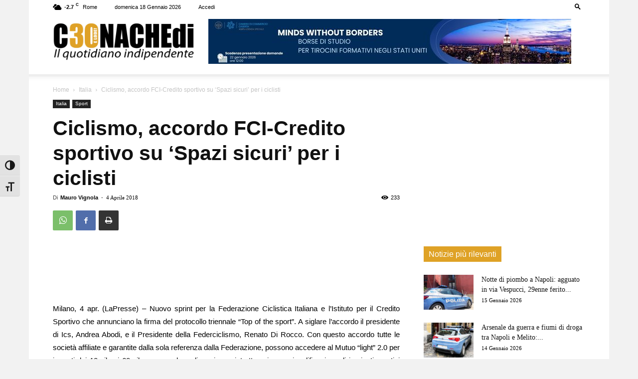

--- FILE ---
content_type: text/html; charset=UTF-8
request_url: https://cronachedi.it/ciclismo-accordo-fci-credito-sportivo-su-spazi-sicuri-per-i-ciclisti/
body_size: 38560
content:
<!doctype html >
<!--[if IE 8]>    <html class="ie8" lang="en"> <![endif]-->
<!--[if IE 9]>    <html class="ie9" lang="en"> <![endif]-->
<!--[if gt IE 8]><!--> <html lang="it-IT"> <!--<![endif]-->
<head>
    <meta http-equiv="X-UA-Compatible" content="IE=9, IE=EmulateIE7, IE=11, IE=EDGE" />
    <meta name="msvalidate.01" content="F16CD8B18885485DB09C224AA999CF78" />
    <meta property="fb:app_id" content="2506127082947365" />
    <meta property="fb:pages" content="570397563037087" />
    <meta property="fb:article_style" content="Cronache 1">
    <meta name="facebook-domain-verification" content="baenlc3nkub3q889ng01g57y0690mf" />
    <title>Ciclismo, accordo FCI-Credito sportivo su &#039;Spazi sicuri&#039; per i ciclisti</title>
    <meta charset="UTF-8" />
    <meta name="viewport" content="width=device-width, initial-scale=1.0">
    <link rel="pingback" href="https://cronachedi.it/xmlrpc.php" />
    <meta name='robots' content='index, follow, max-image-preview:large, max-snippet:-1, max-video-preview:-1' />
<link rel="icon" type="image/png" href="https://cronachedi.it/wp-content/uploads/2022/03/favicon_round.png">
	<!-- This site is optimized with the Yoast SEO plugin v26.7 - https://yoast.com/wordpress/plugins/seo/ -->
	<meta name="description" content="Nuovo sprint per la Federazione Ciclistica Italiana e l&#039;Istituto per il Credito Sportivo che annunciano la firma del protocollo triennale &quot;Top of the sport&quot;." />
	<link rel="canonical" href="https://cronachedi.it/ciclismo-accordo-fci-credito-sportivo-su-spazi-sicuri-per-i-ciclisti/" />
	<meta property="og:locale" content="it_IT" />
	<meta property="og:type" content="article" />
	<meta property="og:title" content="Ciclismo, accordo FCI-Credito sportivo su &#039;Spazi sicuri&#039; per i ciclisti" />
	<meta property="og:description" content="Nuovo sprint per la Federazione Ciclistica Italiana e l&#039;Istituto per il Credito Sportivo che annunciano la firma del protocollo triennale &quot;Top of the sport&quot;." />
	<meta property="og:url" content="https://cronachedi.it/ciclismo-accordo-fci-credito-sportivo-su-spazi-sicuri-per-i-ciclisti/" />
	<meta property="og:site_name" content="Cronachedi" />
	<meta property="article:publisher" content="https://www.facebook.com/cronachedi.it" />
	<meta property="article:published_time" content="2018-04-04T10:25:47+00:00" />
	<meta name="author" content="Mauro Vignola" />
	<meta name="twitter:card" content="summary_large_image" />
	<meta name="twitter:creator" content="@cronachedi" />
	<meta name="twitter:site" content="@cronachedi" />
	<meta name="twitter:label1" content="Scritto da" />
	<meta name="twitter:data1" content="Mauro Vignola" />
	<meta name="twitter:label2" content="Tempo di lettura stimato" />
	<meta name="twitter:data2" content="2 minuti" />
	<script type="application/ld+json" class="yoast-schema-graph">{"@context":"https://schema.org","@graph":[{"@type":"Article","@id":"https://cronachedi.it/ciclismo-accordo-fci-credito-sportivo-su-spazi-sicuri-per-i-ciclisti/#article","isPartOf":{"@id":"https://cronachedi.it/ciclismo-accordo-fci-credito-sportivo-su-spazi-sicuri-per-i-ciclisti/"},"author":{"name":"Mauro Vignola","@id":"https://cronachedi.it/#/schema/person/6f08e04cdb142ae8e7dd513d73746365"},"headline":"Ciclismo, accordo FCI-Credito sportivo su &#8216;Spazi sicuri&#8217; per i ciclisti","datePublished":"2018-04-04T10:25:47+00:00","mainEntityOfPage":{"@id":"https://cronachedi.it/ciclismo-accordo-fci-credito-sportivo-su-spazi-sicuri-per-i-ciclisti/"},"wordCount":499,"commentCount":0,"image":{"@id":"https://cronachedi.it/ciclismo-accordo-fci-credito-sportivo-su-spazi-sicuri-per-i-ciclisti/#primaryimage"},"thumbnailUrl":"","keywords":["Accordo","Ciclismo","ciclisti","credito","Fci","sicuri","spazi","sportivo"],"articleSection":["Italia","Sport"],"inLanguage":"it-IT","potentialAction":[{"@type":"CommentAction","name":"Comment","target":["https://cronachedi.it/ciclismo-accordo-fci-credito-sportivo-su-spazi-sicuri-per-i-ciclisti/#respond"]}]},{"@type":"WebPage","@id":"https://cronachedi.it/ciclismo-accordo-fci-credito-sportivo-su-spazi-sicuri-per-i-ciclisti/","url":"https://cronachedi.it/ciclismo-accordo-fci-credito-sportivo-su-spazi-sicuri-per-i-ciclisti/","name":"Ciclismo, accordo FCI-Credito sportivo su 'Spazi sicuri' per i ciclisti","isPartOf":{"@id":"https://cronachedi.it/#website"},"primaryImageOfPage":{"@id":"https://cronachedi.it/ciclismo-accordo-fci-credito-sportivo-su-spazi-sicuri-per-i-ciclisti/#primaryimage"},"image":{"@id":"https://cronachedi.it/ciclismo-accordo-fci-credito-sportivo-su-spazi-sicuri-per-i-ciclisti/#primaryimage"},"thumbnailUrl":"","datePublished":"2018-04-04T10:25:47+00:00","author":{"@id":"https://cronachedi.it/#/schema/person/6f08e04cdb142ae8e7dd513d73746365"},"description":"Nuovo sprint per la Federazione Ciclistica Italiana e l'Istituto per il Credito Sportivo che annunciano la firma del protocollo triennale \"Top of the sport\".","breadcrumb":{"@id":"https://cronachedi.it/ciclismo-accordo-fci-credito-sportivo-su-spazi-sicuri-per-i-ciclisti/#breadcrumb"},"inLanguage":"it-IT","potentialAction":[{"@type":"ReadAction","target":["https://cronachedi.it/ciclismo-accordo-fci-credito-sportivo-su-spazi-sicuri-per-i-ciclisti/"]}]},{"@type":"ImageObject","inLanguage":"it-IT","@id":"https://cronachedi.it/ciclismo-accordo-fci-credito-sportivo-su-spazi-sicuri-per-i-ciclisti/#primaryimage","url":"","contentUrl":""},{"@type":"BreadcrumbList","@id":"https://cronachedi.it/ciclismo-accordo-fci-credito-sportivo-su-spazi-sicuri-per-i-ciclisti/#breadcrumb","itemListElement":[{"@type":"ListItem","position":1,"name":"Home","item":"https://cronachedi.it/"},{"@type":"ListItem","position":2,"name":"Ciclismo, accordo FCI-Credito sportivo su &#8216;Spazi sicuri&#8217; per i ciclisti"}]},{"@type":"WebSite","@id":"https://cronachedi.it/#website","url":"https://cronachedi.it/","name":"Cronachedi","description":"","alternateName":"Cronachedi","potentialAction":[{"@type":"SearchAction","target":{"@type":"EntryPoint","urlTemplate":"https://cronachedi.it/?s={search_term_string}"},"query-input":{"@type":"PropertyValueSpecification","valueRequired":true,"valueName":"search_term_string"}}],"inLanguage":"it-IT"},{"@type":"Person","@id":"https://cronachedi.it/#/schema/person/6f08e04cdb142ae8e7dd513d73746365","name":"Mauro Vignola","image":{"@type":"ImageObject","inLanguage":"it-IT","@id":"https://cronachedi.it/#/schema/person/image/","url":"https://secure.gravatar.com/avatar/e8aad8357027df73d8f369cc8292b8b0269d6f7b9db436858cdd66772fce7aa1?s=96&d=mm&r=g","contentUrl":"https://secure.gravatar.com/avatar/e8aad8357027df73d8f369cc8292b8b0269d6f7b9db436858cdd66772fce7aa1?s=96&d=mm&r=g","caption":"Mauro Vignola"},"url":"https://cronachedi.it/author/libraeditrice_admin/"}]}</script>
	<!-- / Yoast SEO plugin. -->


<link rel="alternate" type="application/rss+xml" title="Cronachedi &raquo; Feed" href="https://cronachedi.it/feed/" />
<link rel="alternate" type="application/rss+xml" title="Cronachedi &raquo; Feed dei commenti" href="https://cronachedi.it/comments/feed/" />
<link rel="alternate" type="application/rss+xml" title="Cronachedi &raquo; Ciclismo, accordo FCI-Credito sportivo su &#8216;Spazi sicuri&#8217; per i ciclisti Feed dei commenti" href="https://cronachedi.it/ciclismo-accordo-fci-credito-sportivo-su-spazi-sicuri-per-i-ciclisti/feed/" />
<link rel="alternate" title="oEmbed (JSON)" type="application/json+oembed" href="https://cronachedi.it/wp-json/oembed/1.0/embed?url=https%3A%2F%2Fcronachedi.it%2Fciclismo-accordo-fci-credito-sportivo-su-spazi-sicuri-per-i-ciclisti%2F" />
<link rel="alternate" title="oEmbed (XML)" type="text/xml+oembed" href="https://cronachedi.it/wp-json/oembed/1.0/embed?url=https%3A%2F%2Fcronachedi.it%2Fciclismo-accordo-fci-credito-sportivo-su-spazi-sicuri-per-i-ciclisti%2F&#038;format=xml" />
<style id='wp-img-auto-sizes-contain-inline-css' type='text/css'>
img:is([sizes=auto i],[sizes^="auto," i]){contain-intrinsic-size:3000px 1500px}
/*# sourceURL=wp-img-auto-sizes-contain-inline-css */
</style>
<style id='wp-emoji-styles-inline-css' type='text/css'>

	img.wp-smiley, img.emoji {
		display: inline !important;
		border: none !important;
		box-shadow: none !important;
		height: 1em !important;
		width: 1em !important;
		margin: 0 0.07em !important;
		vertical-align: -0.1em !important;
		background: none !important;
		padding: 0 !important;
	}
/*# sourceURL=wp-emoji-styles-inline-css */
</style>
<style id='wp-block-library-inline-css' type='text/css'>
:root{--wp-block-synced-color:#7a00df;--wp-block-synced-color--rgb:122,0,223;--wp-bound-block-color:var(--wp-block-synced-color);--wp-editor-canvas-background:#ddd;--wp-admin-theme-color:#007cba;--wp-admin-theme-color--rgb:0,124,186;--wp-admin-theme-color-darker-10:#006ba1;--wp-admin-theme-color-darker-10--rgb:0,107,160.5;--wp-admin-theme-color-darker-20:#005a87;--wp-admin-theme-color-darker-20--rgb:0,90,135;--wp-admin-border-width-focus:2px}@media (min-resolution:192dpi){:root{--wp-admin-border-width-focus:1.5px}}.wp-element-button{cursor:pointer}:root .has-very-light-gray-background-color{background-color:#eee}:root .has-very-dark-gray-background-color{background-color:#313131}:root .has-very-light-gray-color{color:#eee}:root .has-very-dark-gray-color{color:#313131}:root .has-vivid-green-cyan-to-vivid-cyan-blue-gradient-background{background:linear-gradient(135deg,#00d084,#0693e3)}:root .has-purple-crush-gradient-background{background:linear-gradient(135deg,#34e2e4,#4721fb 50%,#ab1dfe)}:root .has-hazy-dawn-gradient-background{background:linear-gradient(135deg,#faaca8,#dad0ec)}:root .has-subdued-olive-gradient-background{background:linear-gradient(135deg,#fafae1,#67a671)}:root .has-atomic-cream-gradient-background{background:linear-gradient(135deg,#fdd79a,#004a59)}:root .has-nightshade-gradient-background{background:linear-gradient(135deg,#330968,#31cdcf)}:root .has-midnight-gradient-background{background:linear-gradient(135deg,#020381,#2874fc)}:root{--wp--preset--font-size--normal:16px;--wp--preset--font-size--huge:42px}.has-regular-font-size{font-size:1em}.has-larger-font-size{font-size:2.625em}.has-normal-font-size{font-size:var(--wp--preset--font-size--normal)}.has-huge-font-size{font-size:var(--wp--preset--font-size--huge)}.has-text-align-center{text-align:center}.has-text-align-left{text-align:left}.has-text-align-right{text-align:right}.has-fit-text{white-space:nowrap!important}#end-resizable-editor-section{display:none}.aligncenter{clear:both}.items-justified-left{justify-content:flex-start}.items-justified-center{justify-content:center}.items-justified-right{justify-content:flex-end}.items-justified-space-between{justify-content:space-between}.screen-reader-text{border:0;clip-path:inset(50%);height:1px;margin:-1px;overflow:hidden;padding:0;position:absolute;width:1px;word-wrap:normal!important}.screen-reader-text:focus{background-color:#ddd;clip-path:none;color:#444;display:block;font-size:1em;height:auto;left:5px;line-height:normal;padding:15px 23px 14px;text-decoration:none;top:5px;width:auto;z-index:100000}html :where(.has-border-color){border-style:solid}html :where([style*=border-top-color]){border-top-style:solid}html :where([style*=border-right-color]){border-right-style:solid}html :where([style*=border-bottom-color]){border-bottom-style:solid}html :where([style*=border-left-color]){border-left-style:solid}html :where([style*=border-width]){border-style:solid}html :where([style*=border-top-width]){border-top-style:solid}html :where([style*=border-right-width]){border-right-style:solid}html :where([style*=border-bottom-width]){border-bottom-style:solid}html :where([style*=border-left-width]){border-left-style:solid}html :where(img[class*=wp-image-]){height:auto;max-width:100%}:where(figure){margin:0 0 1em}html :where(.is-position-sticky){--wp-admin--admin-bar--position-offset:var(--wp-admin--admin-bar--height,0px)}@media screen and (max-width:600px){html :where(.is-position-sticky){--wp-admin--admin-bar--position-offset:0px}}

/*# sourceURL=wp-block-library-inline-css */
</style><link rel='stylesheet' id='wc-blocks-style-css' href='https://cronachedi.it/wp-content/plugins/woocommerce/assets/client/blocks/wc-blocks.css?ver=wc-10.3.7' type='text/css' media='all' />
<style id='global-styles-inline-css' type='text/css'>
:root{--wp--preset--aspect-ratio--square: 1;--wp--preset--aspect-ratio--4-3: 4/3;--wp--preset--aspect-ratio--3-4: 3/4;--wp--preset--aspect-ratio--3-2: 3/2;--wp--preset--aspect-ratio--2-3: 2/3;--wp--preset--aspect-ratio--16-9: 16/9;--wp--preset--aspect-ratio--9-16: 9/16;--wp--preset--color--black: #000000;--wp--preset--color--cyan-bluish-gray: #abb8c3;--wp--preset--color--white: #ffffff;--wp--preset--color--pale-pink: #f78da7;--wp--preset--color--vivid-red: #cf2e2e;--wp--preset--color--luminous-vivid-orange: #ff6900;--wp--preset--color--luminous-vivid-amber: #fcb900;--wp--preset--color--light-green-cyan: #7bdcb5;--wp--preset--color--vivid-green-cyan: #00d084;--wp--preset--color--pale-cyan-blue: #8ed1fc;--wp--preset--color--vivid-cyan-blue: #0693e3;--wp--preset--color--vivid-purple: #9b51e0;--wp--preset--gradient--vivid-cyan-blue-to-vivid-purple: linear-gradient(135deg,rgb(6,147,227) 0%,rgb(155,81,224) 100%);--wp--preset--gradient--light-green-cyan-to-vivid-green-cyan: linear-gradient(135deg,rgb(122,220,180) 0%,rgb(0,208,130) 100%);--wp--preset--gradient--luminous-vivid-amber-to-luminous-vivid-orange: linear-gradient(135deg,rgb(252,185,0) 0%,rgb(255,105,0) 100%);--wp--preset--gradient--luminous-vivid-orange-to-vivid-red: linear-gradient(135deg,rgb(255,105,0) 0%,rgb(207,46,46) 100%);--wp--preset--gradient--very-light-gray-to-cyan-bluish-gray: linear-gradient(135deg,rgb(238,238,238) 0%,rgb(169,184,195) 100%);--wp--preset--gradient--cool-to-warm-spectrum: linear-gradient(135deg,rgb(74,234,220) 0%,rgb(151,120,209) 20%,rgb(207,42,186) 40%,rgb(238,44,130) 60%,rgb(251,105,98) 80%,rgb(254,248,76) 100%);--wp--preset--gradient--blush-light-purple: linear-gradient(135deg,rgb(255,206,236) 0%,rgb(152,150,240) 100%);--wp--preset--gradient--blush-bordeaux: linear-gradient(135deg,rgb(254,205,165) 0%,rgb(254,45,45) 50%,rgb(107,0,62) 100%);--wp--preset--gradient--luminous-dusk: linear-gradient(135deg,rgb(255,203,112) 0%,rgb(199,81,192) 50%,rgb(65,88,208) 100%);--wp--preset--gradient--pale-ocean: linear-gradient(135deg,rgb(255,245,203) 0%,rgb(182,227,212) 50%,rgb(51,167,181) 100%);--wp--preset--gradient--electric-grass: linear-gradient(135deg,rgb(202,248,128) 0%,rgb(113,206,126) 100%);--wp--preset--gradient--midnight: linear-gradient(135deg,rgb(2,3,129) 0%,rgb(40,116,252) 100%);--wp--preset--font-size--small: 11px;--wp--preset--font-size--medium: 20px;--wp--preset--font-size--large: 32px;--wp--preset--font-size--x-large: 42px;--wp--preset--font-size--regular: 15px;--wp--preset--font-size--larger: 50px;--wp--preset--spacing--20: 0.44rem;--wp--preset--spacing--30: 0.67rem;--wp--preset--spacing--40: 1rem;--wp--preset--spacing--50: 1.5rem;--wp--preset--spacing--60: 2.25rem;--wp--preset--spacing--70: 3.38rem;--wp--preset--spacing--80: 5.06rem;--wp--preset--shadow--natural: 6px 6px 9px rgba(0, 0, 0, 0.2);--wp--preset--shadow--deep: 12px 12px 50px rgba(0, 0, 0, 0.4);--wp--preset--shadow--sharp: 6px 6px 0px rgba(0, 0, 0, 0.2);--wp--preset--shadow--outlined: 6px 6px 0px -3px rgb(255, 255, 255), 6px 6px rgb(0, 0, 0);--wp--preset--shadow--crisp: 6px 6px 0px rgb(0, 0, 0);}:where(.is-layout-flex){gap: 0.5em;}:where(.is-layout-grid){gap: 0.5em;}body .is-layout-flex{display: flex;}.is-layout-flex{flex-wrap: wrap;align-items: center;}.is-layout-flex > :is(*, div){margin: 0;}body .is-layout-grid{display: grid;}.is-layout-grid > :is(*, div){margin: 0;}:where(.wp-block-columns.is-layout-flex){gap: 2em;}:where(.wp-block-columns.is-layout-grid){gap: 2em;}:where(.wp-block-post-template.is-layout-flex){gap: 1.25em;}:where(.wp-block-post-template.is-layout-grid){gap: 1.25em;}.has-black-color{color: var(--wp--preset--color--black) !important;}.has-cyan-bluish-gray-color{color: var(--wp--preset--color--cyan-bluish-gray) !important;}.has-white-color{color: var(--wp--preset--color--white) !important;}.has-pale-pink-color{color: var(--wp--preset--color--pale-pink) !important;}.has-vivid-red-color{color: var(--wp--preset--color--vivid-red) !important;}.has-luminous-vivid-orange-color{color: var(--wp--preset--color--luminous-vivid-orange) !important;}.has-luminous-vivid-amber-color{color: var(--wp--preset--color--luminous-vivid-amber) !important;}.has-light-green-cyan-color{color: var(--wp--preset--color--light-green-cyan) !important;}.has-vivid-green-cyan-color{color: var(--wp--preset--color--vivid-green-cyan) !important;}.has-pale-cyan-blue-color{color: var(--wp--preset--color--pale-cyan-blue) !important;}.has-vivid-cyan-blue-color{color: var(--wp--preset--color--vivid-cyan-blue) !important;}.has-vivid-purple-color{color: var(--wp--preset--color--vivid-purple) !important;}.has-black-background-color{background-color: var(--wp--preset--color--black) !important;}.has-cyan-bluish-gray-background-color{background-color: var(--wp--preset--color--cyan-bluish-gray) !important;}.has-white-background-color{background-color: var(--wp--preset--color--white) !important;}.has-pale-pink-background-color{background-color: var(--wp--preset--color--pale-pink) !important;}.has-vivid-red-background-color{background-color: var(--wp--preset--color--vivid-red) !important;}.has-luminous-vivid-orange-background-color{background-color: var(--wp--preset--color--luminous-vivid-orange) !important;}.has-luminous-vivid-amber-background-color{background-color: var(--wp--preset--color--luminous-vivid-amber) !important;}.has-light-green-cyan-background-color{background-color: var(--wp--preset--color--light-green-cyan) !important;}.has-vivid-green-cyan-background-color{background-color: var(--wp--preset--color--vivid-green-cyan) !important;}.has-pale-cyan-blue-background-color{background-color: var(--wp--preset--color--pale-cyan-blue) !important;}.has-vivid-cyan-blue-background-color{background-color: var(--wp--preset--color--vivid-cyan-blue) !important;}.has-vivid-purple-background-color{background-color: var(--wp--preset--color--vivid-purple) !important;}.has-black-border-color{border-color: var(--wp--preset--color--black) !important;}.has-cyan-bluish-gray-border-color{border-color: var(--wp--preset--color--cyan-bluish-gray) !important;}.has-white-border-color{border-color: var(--wp--preset--color--white) !important;}.has-pale-pink-border-color{border-color: var(--wp--preset--color--pale-pink) !important;}.has-vivid-red-border-color{border-color: var(--wp--preset--color--vivid-red) !important;}.has-luminous-vivid-orange-border-color{border-color: var(--wp--preset--color--luminous-vivid-orange) !important;}.has-luminous-vivid-amber-border-color{border-color: var(--wp--preset--color--luminous-vivid-amber) !important;}.has-light-green-cyan-border-color{border-color: var(--wp--preset--color--light-green-cyan) !important;}.has-vivid-green-cyan-border-color{border-color: var(--wp--preset--color--vivid-green-cyan) !important;}.has-pale-cyan-blue-border-color{border-color: var(--wp--preset--color--pale-cyan-blue) !important;}.has-vivid-cyan-blue-border-color{border-color: var(--wp--preset--color--vivid-cyan-blue) !important;}.has-vivid-purple-border-color{border-color: var(--wp--preset--color--vivid-purple) !important;}.has-vivid-cyan-blue-to-vivid-purple-gradient-background{background: var(--wp--preset--gradient--vivid-cyan-blue-to-vivid-purple) !important;}.has-light-green-cyan-to-vivid-green-cyan-gradient-background{background: var(--wp--preset--gradient--light-green-cyan-to-vivid-green-cyan) !important;}.has-luminous-vivid-amber-to-luminous-vivid-orange-gradient-background{background: var(--wp--preset--gradient--luminous-vivid-amber-to-luminous-vivid-orange) !important;}.has-luminous-vivid-orange-to-vivid-red-gradient-background{background: var(--wp--preset--gradient--luminous-vivid-orange-to-vivid-red) !important;}.has-very-light-gray-to-cyan-bluish-gray-gradient-background{background: var(--wp--preset--gradient--very-light-gray-to-cyan-bluish-gray) !important;}.has-cool-to-warm-spectrum-gradient-background{background: var(--wp--preset--gradient--cool-to-warm-spectrum) !important;}.has-blush-light-purple-gradient-background{background: var(--wp--preset--gradient--blush-light-purple) !important;}.has-blush-bordeaux-gradient-background{background: var(--wp--preset--gradient--blush-bordeaux) !important;}.has-luminous-dusk-gradient-background{background: var(--wp--preset--gradient--luminous-dusk) !important;}.has-pale-ocean-gradient-background{background: var(--wp--preset--gradient--pale-ocean) !important;}.has-electric-grass-gradient-background{background: var(--wp--preset--gradient--electric-grass) !important;}.has-midnight-gradient-background{background: var(--wp--preset--gradient--midnight) !important;}.has-small-font-size{font-size: var(--wp--preset--font-size--small) !important;}.has-medium-font-size{font-size: var(--wp--preset--font-size--medium) !important;}.has-large-font-size{font-size: var(--wp--preset--font-size--large) !important;}.has-x-large-font-size{font-size: var(--wp--preset--font-size--x-large) !important;}
/*# sourceURL=global-styles-inline-css */
</style>

<style id='classic-theme-styles-inline-css' type='text/css'>
/*! This file is auto-generated */
.wp-block-button__link{color:#fff;background-color:#32373c;border-radius:9999px;box-shadow:none;text-decoration:none;padding:calc(.667em + 2px) calc(1.333em + 2px);font-size:1.125em}.wp-block-file__button{background:#32373c;color:#fff;text-decoration:none}
/*# sourceURL=/wp-includes/css/classic-themes.min.css */
</style>
<link rel='stylesheet' id='woocommerce-layout-css' href='https://cronachedi.it/wp-content/plugins/woocommerce/assets/css/woocommerce-layout.css?ver=10.3.7' type='text/css' media='all' />
<link rel='stylesheet' id='woocommerce-smallscreen-css' href='https://cronachedi.it/wp-content/plugins/woocommerce/assets/css/woocommerce-smallscreen.css?ver=10.3.7' type='text/css' media='only screen and (max-width: 768px)' />
<link rel='stylesheet' id='woocommerce-general-css' href='https://cronachedi.it/wp-content/plugins/woocommerce/assets/css/woocommerce.css?ver=10.3.7' type='text/css' media='all' />
<style id='woocommerce-inline-inline-css' type='text/css'>
.woocommerce form .form-row .required { visibility: visible; }
/*# sourceURL=woocommerce-inline-inline-css */
</style>
<link rel='stylesheet' id='ui-font-css' href='https://cronachedi.it/wp-content/plugins/wp-accessibility/toolbar/fonts/css/a11y-toolbar.css?ver=2.2.6' type='text/css' media='all' />
<link rel='stylesheet' id='wpa-toolbar-css' href='https://cronachedi.it/wp-content/plugins/wp-accessibility/toolbar/css/a11y.css?ver=2.2.6' type='text/css' media='all' />
<link rel='stylesheet' id='ui-fontsize.css-css' href='https://cronachedi.it/wp-content/plugins/wp-accessibility/toolbar/css/a11y-fontsize.css?ver=2.2.6' type='text/css' media='all' />
<style id='ui-fontsize.css-inline-css' type='text/css'>
html { --wpa-font-size: clamp( 24px, 1.5rem, 36px ); --wpa-h1-size : clamp( 48px, 3rem, 72px ); --wpa-h2-size : clamp( 40px, 2.5rem, 60px ); --wpa-h3-size : clamp( 32px, 2rem, 48px ); --wpa-h4-size : clamp( 28px, 1.75rem, 42px ); --wpa-sub-list-size: 1.1em; --wpa-sub-sub-list-size: 1em; } 
/*# sourceURL=ui-fontsize.css-inline-css */
</style>
<link rel='stylesheet' id='wpa-style-css' href='https://cronachedi.it/wp-content/plugins/wp-accessibility/css/wpa-style.css?ver=2.2.6' type='text/css' media='all' />
<style id='wpa-style-inline-css' type='text/css'>

		:focus { outline: 2px solid#233c7f!important; outline-offset: 2px !important; }
		:root { --admin-bar-top : 7px; }
/*# sourceURL=wpa-style-inline-css */
</style>
<link rel='stylesheet' id='yith-wcmbs-frontent-styles-css' href='https://cronachedi.it/wp-content/plugins/yith-woocommerce-membership-premium/assets/css/frontend.css?ver=2.26.0' type='text/css' media='all' />
<link rel='stylesheet' id='brands-styles-css' href='https://cronachedi.it/wp-content/plugins/woocommerce/assets/css/brands.css?ver=10.3.7' type='text/css' media='all' />
<link rel='stylesheet' id='td-plugin-multi-purpose-css' href='https://cronachedi.it/wp-content/plugins/td-composer/td-multi-purpose/style.css?ver=7cd248d7ca13c255207c3f8b916c3f00' type='text/css' media='all' />
<link rel='stylesheet' id='dflip-icons-style-css' href='https://cronachedi.it/wp-content/plugins/dflip/assets/css/themify-icons.min.css?ver=1.3.3' type='text/css' media='all' />
<link rel='stylesheet' id='dflip-style-css' href='https://cronachedi.it/wp-content/plugins/dflip/assets/css/dflip.min.css?ver=1.3.3' type='text/css' media='all' />
<link rel='stylesheet' id='td-theme-css' href='https://cronachedi.it/wp-content/themes/Newspaper/style.css?ver=12.7.3' type='text/css' media='all' />
<style id='td-theme-inline-css' type='text/css'>@media (max-width:767px){.td-header-desktop-wrap{display:none}}@media (min-width:767px){.td-header-mobile-wrap{display:none}}</style>
<link rel='stylesheet' id='td-theme-child-css' href='https://cronachedi.it/wp-content/themes/Newspaper-child/style.css?ver=12.7.3c' type='text/css' media='all' />
<link rel='stylesheet' id='td-theme-woo-css' href='https://cronachedi.it/wp-content/themes/Newspaper/style-woocommerce.css?ver=9.0c' type='text/css' media='all' />
<link rel='stylesheet' id='yith_ywsbs_frontend-css' href='https://cronachedi.it/wp-content/plugins/yith-woocommerce-subscription-premium/assets/css/frontend.css?ver=4.17.1' type='text/css' media='all' />
<style id='yith_ywsbs_frontend-inline-css' type='text/css'>
.ywsbs-signup-fee{color:#467484;}.ywsbs-trial-period{color:#467484;}span.status.active{ color:#b2ac00;} span.status.paused{ color:#34495e;} span.status.pending{ color:#d38a0b;} span.status.overdue{ color:#d35400;} span.status.trial{ color:#8e44ad;} span.status.cancelled{ color:#c0392b;} span.status.expired{ color:#bdc3c7;} span.status.suspended{ color:#e74c3c;} 
/*# sourceURL=yith_ywsbs_frontend-inline-css */
</style>
<link rel='stylesheet' id='td-legacy-framework-front-style-css' href='https://cronachedi.it/wp-content/plugins/td-composer/legacy/Newspaper/assets/css/td_legacy_main.css?ver=7cd248d7ca13c255207c3f8b916c3f00' type='text/css' media='all' />
<link rel='stylesheet' id='td-legacy-framework-woo-style-css' href='https://cronachedi.it/wp-content/plugins/td-composer/legacy/Newspaper/assets/css/td_legacy_woocommerce.css?ver=6.9' type='text/css' media='all' />
<link rel='stylesheet' id='td-standard-pack-framework-front-style-css' href='https://cronachedi.it/wp-content/plugins/td-standard-pack/Newspaper/assets/css/td_standard_pack_main.css?ver=c12e6da63ed2f212e87e44e5e9b9a302' type='text/css' media='all' />
<link rel='stylesheet' id='tdb_style_cloud_templates_front-css' href='https://cronachedi.it/wp-content/plugins/td-cloud-library/assets/css/tdb_main.css?ver=6127d3b6131f900b2e62bb855b13dc3b' type='text/css' media='all' />
<script type="text/template" id="tmpl-variation-template">
	<div class="woocommerce-variation-description">{{{ data.variation.variation_description }}}</div>
	<div class="woocommerce-variation-price">{{{ data.variation.price_html }}}</div>
	<div class="woocommerce-variation-availability">{{{ data.variation.availability_html }}}</div>
</script>
<script type="text/template" id="tmpl-unavailable-variation-template">
	<p role="alert">Questo prodotto non è disponibile. Scegli un&#039;altra combinazione.</p>
</script>
<script type="text/javascript" data-cfasync="false" src="https://cronachedi.it/wp-includes/js/jquery/jquery.min.js?ver=3.7.1" id="jquery-core-js"></script>
<script type="text/javascript" src="https://cronachedi.it/wp-includes/js/jquery/jquery-migrate.min.js?ver=3.4.1" id="jquery-migrate-js"></script>
<script type="text/javascript" src="https://cronachedi.it/wp-content/plugins/woocommerce/assets/js/jquery-blockui/jquery.blockUI.min.js?ver=2.7.0-wc.10.3.7" id="wc-jquery-blockui-js" data-wp-strategy="defer"></script>
<script type="text/javascript" id="wc-add-to-cart-js-extra">
/* <![CDATA[ */
var wc_add_to_cart_params = {"ajax_url":"/wp-admin/admin-ajax.php","wc_ajax_url":"/?wc-ajax=%%endpoint%%","i18n_view_cart":"Visualizza carrello","cart_url":"https://cronachedi.it/carrello/","is_cart":"","cart_redirect_after_add":"no"};
//# sourceURL=wc-add-to-cart-js-extra
/* ]]> */
</script>
<script type="text/javascript" src="https://cronachedi.it/wp-content/plugins/woocommerce/assets/js/frontend/add-to-cart.min.js?ver=10.3.7" id="wc-add-to-cart-js" defer="defer" data-wp-strategy="defer"></script>
<script type="text/javascript" src="https://cronachedi.it/wp-content/plugins/woocommerce/assets/js/js-cookie/js.cookie.min.js?ver=2.1.4-wc.10.3.7" id="wc-js-cookie-js" defer="defer" data-wp-strategy="defer"></script>
<script type="text/javascript" id="woocommerce-js-extra">
/* <![CDATA[ */
var woocommerce_params = {"ajax_url":"/wp-admin/admin-ajax.php","wc_ajax_url":"/?wc-ajax=%%endpoint%%","i18n_password_show":"Mostra password","i18n_password_hide":"Nascondi password"};
//# sourceURL=woocommerce-js-extra
/* ]]> */
</script>
<script type="text/javascript" src="https://cronachedi.it/wp-content/plugins/woocommerce/assets/js/frontend/woocommerce.min.js?ver=10.3.7" id="woocommerce-js" defer="defer" data-wp-strategy="defer"></script>
<script type="text/javascript" src="https://cronachedi.it/wp-includes/js/underscore.min.js?ver=1.13.7" id="underscore-js"></script>
<script type="text/javascript" id="wp-util-js-extra">
/* <![CDATA[ */
var _wpUtilSettings = {"ajax":{"url":"/wp-admin/admin-ajax.php"}};
//# sourceURL=wp-util-js-extra
/* ]]> */
</script>
<script type="text/javascript" src="https://cronachedi.it/wp-includes/js/wp-util.min.js?ver=6.9" id="wp-util-js"></script>
<link rel="https://api.w.org/" href="https://cronachedi.it/wp-json/" /><link rel="alternate" title="JSON" type="application/json" href="https://cronachedi.it/wp-json/wp/v2/posts/34062" /><link rel="EditURI" type="application/rsd+xml" title="RSD" href="https://cronachedi.it/xmlrpc.php?rsd" />
<meta name="generator" content="WordPress 6.9" />
<meta name="generator" content="WooCommerce 10.3.7" />
<link rel='shortlink' href='https://cronachedi.it/?p=34062' />
<meta property="og:image" content="" />    <script>
        window.tdb_global_vars = {"wpRestUrl":"https:\/\/cronachedi.it\/wp-json\/","permalinkStructure":"\/%postname%\/"};
        window.tdb_p_autoload_vars = {"isAjax":false,"isAdminBarShowing":false,"autoloadStatus":"off","origPostEditUrl":null};
    </script>
    
    <style id="tdb-global-colors">:root{--accent-color:#fff}</style>

    
		<noscript><style>.woocommerce-product-gallery{ opacity: 1 !important; }</style></noscript>
	<script data-cfasync="false"> var dFlipLocation = "https://cronachedi.it/wp-content/plugins/dflip/assets/"; var dFlipWPGlobal = {"text":{"toggleSound":"Turn on\/off Sound","toggleThumbnails":"Toggle Thumbnails","toggleOutline":"Toggle Outline\/Bookmark","previousPage":"Previous Page","nextPage":"Next Page","toggleFullscreen":"Toggle Fullscreen","zoomIn":"Zoom In","zoomOut":"Zoom Out","toggleHelp":"Toggle Help","singlePageMode":"Single Page Mode","doublePageMode":"Double Page Mode","downloadPDFFile":"Download PDF File","gotoFirstPage":"Goto First Page","gotoLastPage":"Goto Last Page","share":"Share"},"moreControls":"download,pageMode,startPage,endPage,sound","hideControls":"","scrollWheel":"true","backgroundColor":"#777","backgroundImage":"","height":"100%","duration":800,"soundEnable":"true","enableDownload":"true","webgl":"true","hard":"none","maxTextureSize":"1600","rangeChunkSize":"524288","zoomRatio":1.5,"stiffness":3,"singlePageMode":"0","autoPlay":"false","autoPlayDuration":5000,"autoPlayStart":"false"};</script><style type="text/css">.recentcomments a{display:inline !important;padding:0 !important;margin:0 !important;}</style>
<!-- JS generated by theme -->

<script type="text/javascript" id="td-generated-header-js">
    
    

	    var tdBlocksArray = []; //here we store all the items for the current page

	    // td_block class - each ajax block uses a object of this class for requests
	    function tdBlock() {
		    this.id = '';
		    this.block_type = 1; //block type id (1-234 etc)
		    this.atts = '';
		    this.td_column_number = '';
		    this.td_current_page = 1; //
		    this.post_count = 0; //from wp
		    this.found_posts = 0; //from wp
		    this.max_num_pages = 0; //from wp
		    this.td_filter_value = ''; //current live filter value
		    this.is_ajax_running = false;
		    this.td_user_action = ''; // load more or infinite loader (used by the animation)
		    this.header_color = '';
		    this.ajax_pagination_infinite_stop = ''; //show load more at page x
	    }

        // td_js_generator - mini detector
        ( function () {
            var htmlTag = document.getElementsByTagName("html")[0];

	        if ( navigator.userAgent.indexOf("MSIE 10.0") > -1 ) {
                htmlTag.className += ' ie10';
            }

            if ( !!navigator.userAgent.match(/Trident.*rv\:11\./) ) {
                htmlTag.className += ' ie11';
            }

	        if ( navigator.userAgent.indexOf("Edge") > -1 ) {
                htmlTag.className += ' ieEdge';
            }

            if ( /(iPad|iPhone|iPod)/g.test(navigator.userAgent) ) {
                htmlTag.className += ' td-md-is-ios';
            }

            var user_agent = navigator.userAgent.toLowerCase();
            if ( user_agent.indexOf("android") > -1 ) {
                htmlTag.className += ' td-md-is-android';
            }

            if ( -1 !== navigator.userAgent.indexOf('Mac OS X')  ) {
                htmlTag.className += ' td-md-is-os-x';
            }

            if ( /chrom(e|ium)/.test(navigator.userAgent.toLowerCase()) ) {
               htmlTag.className += ' td-md-is-chrome';
            }

            if ( -1 !== navigator.userAgent.indexOf('Firefox') ) {
                htmlTag.className += ' td-md-is-firefox';
            }

            if ( -1 !== navigator.userAgent.indexOf('Safari') && -1 === navigator.userAgent.indexOf('Chrome') ) {
                htmlTag.className += ' td-md-is-safari';
            }

            if( -1 !== navigator.userAgent.indexOf('IEMobile') ){
                htmlTag.className += ' td-md-is-iemobile';
            }

        })();

        var tdLocalCache = {};

        ( function () {
            "use strict";

            tdLocalCache = {
                data: {},
                remove: function (resource_id) {
                    delete tdLocalCache.data[resource_id];
                },
                exist: function (resource_id) {
                    return tdLocalCache.data.hasOwnProperty(resource_id) && tdLocalCache.data[resource_id] !== null;
                },
                get: function (resource_id) {
                    return tdLocalCache.data[resource_id];
                },
                set: function (resource_id, cachedData) {
                    tdLocalCache.remove(resource_id);
                    tdLocalCache.data[resource_id] = cachedData;
                }
            };
        })();

    
    
var td_viewport_interval_list=[{"limitBottom":767,"sidebarWidth":228},{"limitBottom":1018,"sidebarWidth":300},{"limitBottom":1140,"sidebarWidth":324}];
var tdc_is_installed="yes";
var tdc_domain_active=false;
var td_ajax_url="https:\/\/cronachedi.it\/wp-admin\/admin-ajax.php?td_theme_name=Newspaper&v=12.7.3";
var td_get_template_directory_uri="https:\/\/cronachedi.it\/wp-content\/plugins\/td-composer\/legacy\/common";
var tds_snap_menu="snap";
var tds_logo_on_sticky="show_header_logo";
var tds_header_style="";
var td_please_wait="Per favore attendi...";
var td_email_user_pass_incorrect="Utente o password errata!";
var td_email_user_incorrect="Email o Username errati!";
var td_email_incorrect="Email non corretta!";
var td_user_incorrect="Username incorrect!";
var td_email_user_empty="Email or username empty!";
var td_pass_empty="Pass empty!";
var td_pass_pattern_incorrect="Invalid Pass Pattern!";
var td_retype_pass_incorrect="Retyped Pass incorrect!";
var tds_more_articles_on_post_enable="";
var tds_more_articles_on_post_time_to_wait="";
var tds_more_articles_on_post_pages_distance_from_top=0;
var tds_captcha="";
var tds_theme_color_site_wide="#000000";
var tds_smart_sidebar="";
var tdThemeName="Newspaper";
var tdThemeNameWl="Newspaper";
var td_magnific_popup_translation_tPrev="Precedente (Freccia Sinistra)";
var td_magnific_popup_translation_tNext="Successivo (tasto freccia destra)";
var td_magnific_popup_translation_tCounter="%curr% di %total%";
var td_magnific_popup_translation_ajax_tError="Il contenuto di %url% non pu\u00f2 essere caricato.";
var td_magnific_popup_translation_image_tError="L'immagine #%curr% non pu\u00f2 essere caricata";
var tdBlockNonce="165ca6d45c";
var tdMobileMenu="enabled";
var tdMobileSearch="enabled";
var tdDateNamesI18n={"month_names":["Gennaio","Febbraio","Marzo","Aprile","Maggio","Giugno","Luglio","Agosto","Settembre","Ottobre","Novembre","Dicembre"],"month_names_short":["Gen","Feb","Mar","Apr","Mag","Giu","Lug","Ago","Set","Ott","Nov","Dic"],"day_names":["domenica","luned\u00ec","marted\u00ec","mercoled\u00ec","gioved\u00ec","venerd\u00ec","sabato"],"day_names_short":["Dom","Lun","Mar","Mer","Gio","Ven","Sab"]};
var tdb_modal_confirm="Save";
var tdb_modal_cancel="Cancel";
var tdb_modal_confirm_alt="Yes";
var tdb_modal_cancel_alt="No";
var td_deploy_mode="deploy";
var td_ad_background_click_link="";
var td_ad_background_click_target="";
</script>


<!-- Header style compiled by theme -->

<style>@font-face{font-family:"DushaV5-Regular";src:local("DushaV5-Regular"),url("https://cronachedi.it/wp-content/uploads/2018/06/DushaV5-Regular.woff") format("woff");font-display:swap}ul.sf-menu>.menu-item>a{font-family:"Helvetica Neue",Helvetica,Arial,sans-serif;font-size:13px;font-weight:normal;text-transform:capitalize}.td-page-content h4,.wpb_text_column h4{font-family:DushaV5-Regular}body,p{font-family:"Helvetica Neue",Helvetica,Arial,sans-serif}:root{--td_theme_color:#000000;--td_slider_text:rgba(0,0,0,0.7);--td_header_color:#dfa226;--td_mobile_gradient_one_mob:#333145;--td_mobile_gradient_two_mob:#dfa226;--td_mobile_text_active_color:#dfa226;--td_page_content_color:#000000}@font-face{font-family:"DushaV5-Regular";src:local("DushaV5-Regular"),url("https://cronachedi.it/wp-content/uploads/2018/06/DushaV5-Regular.woff") format("woff");font-display:swap}.td-header-style-12 .td-header-menu-wrap-full,.td-header-style-12 .td-affix,.td-grid-style-1.td-hover-1 .td-big-grid-post:hover .td-post-category,.td-grid-style-5.td-hover-1 .td-big-grid-post:hover .td-post-category,.td_category_template_3 .td-current-sub-category,.td_category_template_8 .td-category-header .td-category a.td-current-sub-category,.td_category_template_4 .td-category-siblings .td-category a:hover,.td_block_big_grid_9.td-grid-style-1 .td-post-category,.td_block_big_grid_9.td-grid-style-5 .td-post-category,.td-grid-style-6.td-hover-1 .td-module-thumb:after,.tdm-menu-active-style5 .td-header-menu-wrap .sf-menu>.current-menu-item>a,.tdm-menu-active-style5 .td-header-menu-wrap .sf-menu>.current-menu-ancestor>a,.tdm-menu-active-style5 .td-header-menu-wrap .sf-menu>.current-category-ancestor>a,.tdm-menu-active-style5 .td-header-menu-wrap .sf-menu>li>a:hover,.tdm-menu-active-style5 .td-header-menu-wrap .sf-menu>.sfHover>a{background-color:#000000}.td_mega_menu_sub_cats .cur-sub-cat,.td-mega-span h3 a:hover,.td_mod_mega_menu:hover .entry-title a,.header-search-wrap .result-msg a:hover,.td-header-top-menu .td-drop-down-search .td_module_wrap:hover .entry-title a,.td-header-top-menu .td-icon-search:hover,.td-header-wrap .result-msg a:hover,.top-header-menu li a:hover,.top-header-menu .current-menu-item>a,.top-header-menu .current-menu-ancestor>a,.top-header-menu .current-category-ancestor>a,.td-social-icon-wrap>a:hover,.td-header-sp-top-widget .td-social-icon-wrap a:hover,.td_mod_related_posts:hover h3>a,.td-post-template-11 .td-related-title .td-related-left:hover,.td-post-template-11 .td-related-title .td-related-right:hover,.td-post-template-11 .td-related-title .td-cur-simple-item,.td-post-template-11 .td_block_related_posts .td-next-prev-wrap a:hover,.td-category-header .td-pulldown-category-filter-link:hover,.td-category-siblings .td-subcat-dropdown a:hover,.td-category-siblings .td-subcat-dropdown a.td-current-sub-category,.footer-text-wrap .footer-email-wrap a,.footer-social-wrap a:hover,.td_module_17 .td-read-more a:hover,.td_module_18 .td-read-more a:hover,.td_module_19 .td-post-author-name a:hover,.td-pulldown-syle-2 .td-subcat-dropdown:hover .td-subcat-more span,.td-pulldown-syle-2 .td-subcat-dropdown:hover .td-subcat-more i,.td-pulldown-syle-3 .td-subcat-dropdown:hover .td-subcat-more span,.td-pulldown-syle-3 .td-subcat-dropdown:hover .td-subcat-more i,.tdm-menu-active-style3 .tdm-header.td-header-wrap .sf-menu>.current-category-ancestor>a,.tdm-menu-active-style3 .tdm-header.td-header-wrap .sf-menu>.current-menu-ancestor>a,.tdm-menu-active-style3 .tdm-header.td-header-wrap .sf-menu>.current-menu-item>a,.tdm-menu-active-style3 .tdm-header.td-header-wrap .sf-menu>.sfHover>a,.tdm-menu-active-style3 .tdm-header.td-header-wrap .sf-menu>li>a:hover{color:#000000}.td-mega-menu-page .wpb_content_element ul li a:hover,.td-theme-wrap .td-aj-search-results .td_module_wrap:hover .entry-title a,.td-theme-wrap .header-search-wrap .result-msg a:hover{color:#000000!important}.td_category_template_8 .td-category-header .td-category a.td-current-sub-category,.td_category_template_4 .td-category-siblings .td-category a:hover,.tdm-menu-active-style4 .tdm-header .sf-menu>.current-menu-item>a,.tdm-menu-active-style4 .tdm-header .sf-menu>.current-menu-ancestor>a,.tdm-menu-active-style4 .tdm-header .sf-menu>.current-category-ancestor>a,.tdm-menu-active-style4 .tdm-header .sf-menu>li>a:hover,.tdm-menu-active-style4 .tdm-header .sf-menu>.sfHover>a{border-color:#000000}.td-header-wrap .td-header-top-menu-full,.td-header-wrap .top-header-menu .sub-menu,.tdm-header-style-1.td-header-wrap .td-header-top-menu-full,.tdm-header-style-1.td-header-wrap .top-header-menu .sub-menu,.tdm-header-style-2.td-header-wrap .td-header-top-menu-full,.tdm-header-style-2.td-header-wrap .top-header-menu .sub-menu,.tdm-header-style-3.td-header-wrap .td-header-top-menu-full,.tdm-header-style-3.td-header-wrap .top-header-menu .sub-menu{background-color:#ffffff}.td-header-style-8 .td-header-top-menu-full{background-color:transparent}.td-header-style-8 .td-header-top-menu-full .td-header-top-menu{background-color:#ffffff;padding-left:15px;padding-right:15px}.td-header-wrap .td-header-top-menu-full .td-header-top-menu,.td-header-wrap .td-header-top-menu-full{border-bottom:none}.td-header-top-menu,.td-header-top-menu a,.td-header-wrap .td-header-top-menu-full .td-header-top-menu,.td-header-wrap .td-header-top-menu-full a,.td-header-style-8 .td-header-top-menu,.td-header-style-8 .td-header-top-menu a,.td-header-top-menu .td-drop-down-search .entry-title a{color:#000000}.top-header-menu .current-menu-item>a,.top-header-menu .current-menu-ancestor>a,.top-header-menu .current-category-ancestor>a,.top-header-menu li a:hover,.td-header-sp-top-widget .td-icon-search:hover{color:#000000}.sf-menu>.current-menu-item>a:after,.sf-menu>.current-menu-ancestor>a:after,.sf-menu>.current-category-ancestor>a:after,.sf-menu>li:hover>a:after,.sf-menu>.sfHover>a:after,.td_block_mega_menu .td-next-prev-wrap a:hover,.td-mega-span .td-post-category:hover,.td-header-wrap .black-menu .sf-menu>li>a:hover,.td-header-wrap .black-menu .sf-menu>.current-menu-ancestor>a,.td-header-wrap .black-menu .sf-menu>.sfHover>a,.td-header-wrap .black-menu .sf-menu>.current-menu-item>a,.td-header-wrap .black-menu .sf-menu>.current-menu-ancestor>a,.td-header-wrap .black-menu .sf-menu>.current-category-ancestor>a,.tdm-menu-active-style5 .tdm-header .td-header-menu-wrap .sf-menu>.current-menu-item>a,.tdm-menu-active-style5 .tdm-header .td-header-menu-wrap .sf-menu>.current-menu-ancestor>a,.tdm-menu-active-style5 .tdm-header .td-header-menu-wrap .sf-menu>.current-category-ancestor>a,.tdm-menu-active-style5 .tdm-header .td-header-menu-wrap .sf-menu>li>a:hover,.tdm-menu-active-style5 .tdm-header .td-header-menu-wrap .sf-menu>.sfHover>a{background-color:#ffffff}.td_block_mega_menu .td-next-prev-wrap a:hover,.tdm-menu-active-style4 .tdm-header .sf-menu>.current-menu-item>a,.tdm-menu-active-style4 .tdm-header .sf-menu>.current-menu-ancestor>a,.tdm-menu-active-style4 .tdm-header .sf-menu>.current-category-ancestor>a,.tdm-menu-active-style4 .tdm-header .sf-menu>li>a:hover,.tdm-menu-active-style4 .tdm-header .sf-menu>.sfHover>a{border-color:#ffffff}.header-search-wrap .td-drop-down-search:before{border-color:transparent transparent #ffffff transparent}.td_mega_menu_sub_cats .cur-sub-cat,.td_mod_mega_menu:hover .entry-title a,.td-theme-wrap .sf-menu ul .td-menu-item>a:hover,.td-theme-wrap .sf-menu ul .sfHover>a,.td-theme-wrap .sf-menu ul .current-menu-ancestor>a,.td-theme-wrap .sf-menu ul .current-category-ancestor>a,.td-theme-wrap .sf-menu ul .current-menu-item>a,.tdm-menu-active-style3 .tdm-header.td-header-wrap .sf-menu>.current-menu-item>a,.tdm-menu-active-style3 .tdm-header.td-header-wrap .sf-menu>.current-menu-ancestor>a,.tdm-menu-active-style3 .tdm-header.td-header-wrap .sf-menu>.current-category-ancestor>a,.tdm-menu-active-style3 .tdm-header.td-header-wrap .sf-menu>li>a:hover,.tdm-menu-active-style3 .tdm-header.td-header-wrap .sf-menu>.sfHover>a{color:#ffffff}ul.sf-menu>.td-menu-item>a,.td-theme-wrap .td-header-menu-social{font-family:"Helvetica Neue",Helvetica,Arial,sans-serif;font-size:13px;font-weight:normal;text-transform:capitalize}.td-theme-wrap .td_mod_mega_menu:hover .entry-title a,.td-theme-wrap .sf-menu .td_mega_menu_sub_cats .cur-sub-cat{color:#dfa226}.td-theme-wrap .sf-menu .td-mega-menu .td-post-category:hover,.td-theme-wrap .td-mega-menu .td-next-prev-wrap a:hover{background-color:#dfa226}.td-theme-wrap .td-mega-menu .td-next-prev-wrap a:hover{border-color:#dfa226}.td-theme-wrap .header-search-wrap .td-drop-down-search .btn:hover,.td-theme-wrap .td-aj-search-results .td_module_wrap:hover .entry-title a,.td-theme-wrap .header-search-wrap .result-msg a:hover{color:#dfa226!important}.td-theme-wrap .sf-menu .td-normal-menu .td-menu-item>a:hover,.td-theme-wrap .sf-menu .td-normal-menu .sfHover>a,.td-theme-wrap .sf-menu .td-normal-menu .current-menu-ancestor>a,.td-theme-wrap .sf-menu .td-normal-menu .current-category-ancestor>a,.td-theme-wrap .sf-menu .td-normal-menu .current-menu-item>a{background-color:#e8e8e8}.td-theme-wrap .sf-menu .td-normal-menu .td-menu-item>a:hover,.td-theme-wrap .sf-menu .td-normal-menu .sfHover>a,.td-theme-wrap .sf-menu .td-normal-menu .current-menu-ancestor>a,.td-theme-wrap .sf-menu .td-normal-menu .current-category-ancestor>a,.td-theme-wrap .sf-menu .td-normal-menu .current-menu-item>a{color:#000000}.td-footer-wrapper,.td-footer-wrapper .td_block_template_7 .td-block-title>*,.td-footer-wrapper .td_block_template_17 .td-block-title,.td-footer-wrapper .td-block-title-wrap .td-wrapper-pulldown-filter{background-color:#3a3a3a}.td-sub-footer-container{background-color:#3a3a3a}.td-subfooter-menu li a:hover{color:#dfa226}.td-post-content,.td-post-content p{color:#000000}.td-post-content h1,.td-post-content h2,.td-post-content h3,.td-post-content h4,.td-post-content h5,.td-post-content h6{color:#000000}.post blockquote p,.page blockquote p{color:#000000}.post .td_quote_box,.page .td_quote_box{border-color:#000000}.block-title>span,.block-title>a,.widgettitle,body .td-trending-now-title,.wpb_tabs li a,.vc_tta-container .vc_tta-color-grey.vc_tta-tabs-position-top.vc_tta-style-classic .vc_tta-tabs-container .vc_tta-tab>a,.td-theme-wrap .td-related-title a,.woocommerce div.product .woocommerce-tabs ul.tabs li a,.woocommerce .product .products h2:not(.woocommerce-loop-product__title),.td-theme-wrap .td-block-title{font-family:"Helvetica Neue",Helvetica,Arial,sans-serif}.td_module_wrap .td-post-author-name a{font-family:Baskerville,"Times New Roman",Times,serif}.td-post-date .entry-date{font-family:Baskerville,"Times New Roman",Times,serif}.td-excerpt,.td_module_14 .td-excerpt{font-family:Baskerville,"Times New Roman",Times,serif;font-style:normal}.td_module_wrap .td-module-title{font-family:Georgia,Times,"Times New Roman",serif}.td_block_trending_now .entry-title,.td-theme-slider .td-module-title,.td-big-grid-post .entry-title{font-family:Baskerville,"Times New Roman",Times,serif}.td-post-template-default .td-post-header .entry-title{font-weight:900}.td-post-template-1 .td-post-header .entry-title{font-weight:900}body{background-color:#f2f2f2}@font-face{font-family:"DushaV5-Regular";src:local("DushaV5-Regular"),url("https://cronachedi.it/wp-content/uploads/2018/06/DushaV5-Regular.woff") format("woff");font-display:swap}ul.sf-menu>.menu-item>a{font-family:"Helvetica Neue",Helvetica,Arial,sans-serif;font-size:13px;font-weight:normal;text-transform:capitalize}.td-page-content h4,.wpb_text_column h4{font-family:DushaV5-Regular}body,p{font-family:"Helvetica Neue",Helvetica,Arial,sans-serif}:root{--td_theme_color:#000000;--td_slider_text:rgba(0,0,0,0.7);--td_header_color:#dfa226;--td_mobile_gradient_one_mob:#333145;--td_mobile_gradient_two_mob:#dfa226;--td_mobile_text_active_color:#dfa226;--td_page_content_color:#000000}@font-face{font-family:"DushaV5-Regular";src:local("DushaV5-Regular"),url("https://cronachedi.it/wp-content/uploads/2018/06/DushaV5-Regular.woff") format("woff");font-display:swap}.td-header-style-12 .td-header-menu-wrap-full,.td-header-style-12 .td-affix,.td-grid-style-1.td-hover-1 .td-big-grid-post:hover .td-post-category,.td-grid-style-5.td-hover-1 .td-big-grid-post:hover .td-post-category,.td_category_template_3 .td-current-sub-category,.td_category_template_8 .td-category-header .td-category a.td-current-sub-category,.td_category_template_4 .td-category-siblings .td-category a:hover,.td_block_big_grid_9.td-grid-style-1 .td-post-category,.td_block_big_grid_9.td-grid-style-5 .td-post-category,.td-grid-style-6.td-hover-1 .td-module-thumb:after,.tdm-menu-active-style5 .td-header-menu-wrap .sf-menu>.current-menu-item>a,.tdm-menu-active-style5 .td-header-menu-wrap .sf-menu>.current-menu-ancestor>a,.tdm-menu-active-style5 .td-header-menu-wrap .sf-menu>.current-category-ancestor>a,.tdm-menu-active-style5 .td-header-menu-wrap .sf-menu>li>a:hover,.tdm-menu-active-style5 .td-header-menu-wrap .sf-menu>.sfHover>a{background-color:#000000}.td_mega_menu_sub_cats .cur-sub-cat,.td-mega-span h3 a:hover,.td_mod_mega_menu:hover .entry-title a,.header-search-wrap .result-msg a:hover,.td-header-top-menu .td-drop-down-search .td_module_wrap:hover .entry-title a,.td-header-top-menu .td-icon-search:hover,.td-header-wrap .result-msg a:hover,.top-header-menu li a:hover,.top-header-menu .current-menu-item>a,.top-header-menu .current-menu-ancestor>a,.top-header-menu .current-category-ancestor>a,.td-social-icon-wrap>a:hover,.td-header-sp-top-widget .td-social-icon-wrap a:hover,.td_mod_related_posts:hover h3>a,.td-post-template-11 .td-related-title .td-related-left:hover,.td-post-template-11 .td-related-title .td-related-right:hover,.td-post-template-11 .td-related-title .td-cur-simple-item,.td-post-template-11 .td_block_related_posts .td-next-prev-wrap a:hover,.td-category-header .td-pulldown-category-filter-link:hover,.td-category-siblings .td-subcat-dropdown a:hover,.td-category-siblings .td-subcat-dropdown a.td-current-sub-category,.footer-text-wrap .footer-email-wrap a,.footer-social-wrap a:hover,.td_module_17 .td-read-more a:hover,.td_module_18 .td-read-more a:hover,.td_module_19 .td-post-author-name a:hover,.td-pulldown-syle-2 .td-subcat-dropdown:hover .td-subcat-more span,.td-pulldown-syle-2 .td-subcat-dropdown:hover .td-subcat-more i,.td-pulldown-syle-3 .td-subcat-dropdown:hover .td-subcat-more span,.td-pulldown-syle-3 .td-subcat-dropdown:hover .td-subcat-more i,.tdm-menu-active-style3 .tdm-header.td-header-wrap .sf-menu>.current-category-ancestor>a,.tdm-menu-active-style3 .tdm-header.td-header-wrap .sf-menu>.current-menu-ancestor>a,.tdm-menu-active-style3 .tdm-header.td-header-wrap .sf-menu>.current-menu-item>a,.tdm-menu-active-style3 .tdm-header.td-header-wrap .sf-menu>.sfHover>a,.tdm-menu-active-style3 .tdm-header.td-header-wrap .sf-menu>li>a:hover{color:#000000}.td-mega-menu-page .wpb_content_element ul li a:hover,.td-theme-wrap .td-aj-search-results .td_module_wrap:hover .entry-title a,.td-theme-wrap .header-search-wrap .result-msg a:hover{color:#000000!important}.td_category_template_8 .td-category-header .td-category a.td-current-sub-category,.td_category_template_4 .td-category-siblings .td-category a:hover,.tdm-menu-active-style4 .tdm-header .sf-menu>.current-menu-item>a,.tdm-menu-active-style4 .tdm-header .sf-menu>.current-menu-ancestor>a,.tdm-menu-active-style4 .tdm-header .sf-menu>.current-category-ancestor>a,.tdm-menu-active-style4 .tdm-header .sf-menu>li>a:hover,.tdm-menu-active-style4 .tdm-header .sf-menu>.sfHover>a{border-color:#000000}.td-header-wrap .td-header-top-menu-full,.td-header-wrap .top-header-menu .sub-menu,.tdm-header-style-1.td-header-wrap .td-header-top-menu-full,.tdm-header-style-1.td-header-wrap .top-header-menu .sub-menu,.tdm-header-style-2.td-header-wrap .td-header-top-menu-full,.tdm-header-style-2.td-header-wrap .top-header-menu .sub-menu,.tdm-header-style-3.td-header-wrap .td-header-top-menu-full,.tdm-header-style-3.td-header-wrap .top-header-menu .sub-menu{background-color:#ffffff}.td-header-style-8 .td-header-top-menu-full{background-color:transparent}.td-header-style-8 .td-header-top-menu-full .td-header-top-menu{background-color:#ffffff;padding-left:15px;padding-right:15px}.td-header-wrap .td-header-top-menu-full .td-header-top-menu,.td-header-wrap .td-header-top-menu-full{border-bottom:none}.td-header-top-menu,.td-header-top-menu a,.td-header-wrap .td-header-top-menu-full .td-header-top-menu,.td-header-wrap .td-header-top-menu-full a,.td-header-style-8 .td-header-top-menu,.td-header-style-8 .td-header-top-menu a,.td-header-top-menu .td-drop-down-search .entry-title a{color:#000000}.top-header-menu .current-menu-item>a,.top-header-menu .current-menu-ancestor>a,.top-header-menu .current-category-ancestor>a,.top-header-menu li a:hover,.td-header-sp-top-widget .td-icon-search:hover{color:#000000}.sf-menu>.current-menu-item>a:after,.sf-menu>.current-menu-ancestor>a:after,.sf-menu>.current-category-ancestor>a:after,.sf-menu>li:hover>a:after,.sf-menu>.sfHover>a:after,.td_block_mega_menu .td-next-prev-wrap a:hover,.td-mega-span .td-post-category:hover,.td-header-wrap .black-menu .sf-menu>li>a:hover,.td-header-wrap .black-menu .sf-menu>.current-menu-ancestor>a,.td-header-wrap .black-menu .sf-menu>.sfHover>a,.td-header-wrap .black-menu .sf-menu>.current-menu-item>a,.td-header-wrap .black-menu .sf-menu>.current-menu-ancestor>a,.td-header-wrap .black-menu .sf-menu>.current-category-ancestor>a,.tdm-menu-active-style5 .tdm-header .td-header-menu-wrap .sf-menu>.current-menu-item>a,.tdm-menu-active-style5 .tdm-header .td-header-menu-wrap .sf-menu>.current-menu-ancestor>a,.tdm-menu-active-style5 .tdm-header .td-header-menu-wrap .sf-menu>.current-category-ancestor>a,.tdm-menu-active-style5 .tdm-header .td-header-menu-wrap .sf-menu>li>a:hover,.tdm-menu-active-style5 .tdm-header .td-header-menu-wrap .sf-menu>.sfHover>a{background-color:#ffffff}.td_block_mega_menu .td-next-prev-wrap a:hover,.tdm-menu-active-style4 .tdm-header .sf-menu>.current-menu-item>a,.tdm-menu-active-style4 .tdm-header .sf-menu>.current-menu-ancestor>a,.tdm-menu-active-style4 .tdm-header .sf-menu>.current-category-ancestor>a,.tdm-menu-active-style4 .tdm-header .sf-menu>li>a:hover,.tdm-menu-active-style4 .tdm-header .sf-menu>.sfHover>a{border-color:#ffffff}.header-search-wrap .td-drop-down-search:before{border-color:transparent transparent #ffffff transparent}.td_mega_menu_sub_cats .cur-sub-cat,.td_mod_mega_menu:hover .entry-title a,.td-theme-wrap .sf-menu ul .td-menu-item>a:hover,.td-theme-wrap .sf-menu ul .sfHover>a,.td-theme-wrap .sf-menu ul .current-menu-ancestor>a,.td-theme-wrap .sf-menu ul .current-category-ancestor>a,.td-theme-wrap .sf-menu ul .current-menu-item>a,.tdm-menu-active-style3 .tdm-header.td-header-wrap .sf-menu>.current-menu-item>a,.tdm-menu-active-style3 .tdm-header.td-header-wrap .sf-menu>.current-menu-ancestor>a,.tdm-menu-active-style3 .tdm-header.td-header-wrap .sf-menu>.current-category-ancestor>a,.tdm-menu-active-style3 .tdm-header.td-header-wrap .sf-menu>li>a:hover,.tdm-menu-active-style3 .tdm-header.td-header-wrap .sf-menu>.sfHover>a{color:#ffffff}ul.sf-menu>.td-menu-item>a,.td-theme-wrap .td-header-menu-social{font-family:"Helvetica Neue",Helvetica,Arial,sans-serif;font-size:13px;font-weight:normal;text-transform:capitalize}.td-theme-wrap .td_mod_mega_menu:hover .entry-title a,.td-theme-wrap .sf-menu .td_mega_menu_sub_cats .cur-sub-cat{color:#dfa226}.td-theme-wrap .sf-menu .td-mega-menu .td-post-category:hover,.td-theme-wrap .td-mega-menu .td-next-prev-wrap a:hover{background-color:#dfa226}.td-theme-wrap .td-mega-menu .td-next-prev-wrap a:hover{border-color:#dfa226}.td-theme-wrap .header-search-wrap .td-drop-down-search .btn:hover,.td-theme-wrap .td-aj-search-results .td_module_wrap:hover .entry-title a,.td-theme-wrap .header-search-wrap .result-msg a:hover{color:#dfa226!important}.td-theme-wrap .sf-menu .td-normal-menu .td-menu-item>a:hover,.td-theme-wrap .sf-menu .td-normal-menu .sfHover>a,.td-theme-wrap .sf-menu .td-normal-menu .current-menu-ancestor>a,.td-theme-wrap .sf-menu .td-normal-menu .current-category-ancestor>a,.td-theme-wrap .sf-menu .td-normal-menu .current-menu-item>a{background-color:#e8e8e8}.td-theme-wrap .sf-menu .td-normal-menu .td-menu-item>a:hover,.td-theme-wrap .sf-menu .td-normal-menu .sfHover>a,.td-theme-wrap .sf-menu .td-normal-menu .current-menu-ancestor>a,.td-theme-wrap .sf-menu .td-normal-menu .current-category-ancestor>a,.td-theme-wrap .sf-menu .td-normal-menu .current-menu-item>a{color:#000000}.td-footer-wrapper,.td-footer-wrapper .td_block_template_7 .td-block-title>*,.td-footer-wrapper .td_block_template_17 .td-block-title,.td-footer-wrapper .td-block-title-wrap .td-wrapper-pulldown-filter{background-color:#3a3a3a}.td-sub-footer-container{background-color:#3a3a3a}.td-subfooter-menu li a:hover{color:#dfa226}.td-post-content,.td-post-content p{color:#000000}.td-post-content h1,.td-post-content h2,.td-post-content h3,.td-post-content h4,.td-post-content h5,.td-post-content h6{color:#000000}.post blockquote p,.page blockquote p{color:#000000}.post .td_quote_box,.page .td_quote_box{border-color:#000000}.block-title>span,.block-title>a,.widgettitle,body .td-trending-now-title,.wpb_tabs li a,.vc_tta-container .vc_tta-color-grey.vc_tta-tabs-position-top.vc_tta-style-classic .vc_tta-tabs-container .vc_tta-tab>a,.td-theme-wrap .td-related-title a,.woocommerce div.product .woocommerce-tabs ul.tabs li a,.woocommerce .product .products h2:not(.woocommerce-loop-product__title),.td-theme-wrap .td-block-title{font-family:"Helvetica Neue",Helvetica,Arial,sans-serif}.td_module_wrap .td-post-author-name a{font-family:Baskerville,"Times New Roman",Times,serif}.td-post-date .entry-date{font-family:Baskerville,"Times New Roman",Times,serif}.td-excerpt,.td_module_14 .td-excerpt{font-family:Baskerville,"Times New Roman",Times,serif;font-style:normal}.td_module_wrap .td-module-title{font-family:Georgia,Times,"Times New Roman",serif}.td_block_trending_now .entry-title,.td-theme-slider .td-module-title,.td-big-grid-post .entry-title{font-family:Baskerville,"Times New Roman",Times,serif}.td-post-template-default .td-post-header .entry-title{font-weight:900}.td-post-template-1 .td-post-header .entry-title{font-weight:900}</style>

<!-- Global site tag (gtag.js) - Google Analytics -->
<script async src="https://www.googletagmanager.com/gtag/js?id=UA-112153675-1"></script>
<script>
  window.dataLayer = window.dataLayer || [];
  function gtag(){dataLayer.push(arguments);}
  gtag('js', new Date());

  gtag('config', 'UA-112153675-1');
</script>



<script type="application/ld+json">
    {
        "@context": "https://schema.org",
        "@type": "BreadcrumbList",
        "itemListElement": [
            {
                "@type": "ListItem",
                "position": 1,
                "item": {
                    "@type": "WebSite",
                    "@id": "https://cronachedi.it/",
                    "name": "Home"
                }
            },
            {
                "@type": "ListItem",
                "position": 2,
                    "item": {
                    "@type": "WebPage",
                    "@id": "https://cronachedi.it/category/italia/",
                    "name": "Italia"
                }
            }
            ,{
                "@type": "ListItem",
                "position": 3,
                    "item": {
                    "@type": "WebPage",
                    "@id": "https://cronachedi.it/ciclismo-accordo-fci-credito-sportivo-su-spazi-sicuri-per-i-ciclisti/",
                    "name": "Ciclismo, accordo FCI-Credito sportivo su &#8216;Spazi sicuri&#8217; per i ciclisti"                                
                }
            }    
        ]
    }
</script>
<!-- ## NXS/OG ## --><!-- ## NXSOGTAGS ## --><!-- ## NXS/OG ## -->

<!-- Button style compiled by theme -->

<style>.tdm-btn-style1{background-color:#000000}.tdm-btn-style2:before{border-color:#000000}.tdm-btn-style2{color:#000000}.tdm-btn-style3{-webkit-box-shadow:0 2px 16px #000000;-moz-box-shadow:0 2px 16px #000000;box-shadow:0 2px 16px #000000}.tdm-btn-style3:hover{-webkit-box-shadow:0 4px 26px #000000;-moz-box-shadow:0 4px 26px #000000;box-shadow:0 4px 26px #000000}</style>

	<style id="tdw-css-placeholder"></style></head>

<body class="wp-singular post-template-default single single-post postid-34062 single-format-standard wp-theme-Newspaper wp-child-theme-Newspaper-child theme-Newspaper td-standard-pack woocommerce-no-js wpa-excerpt ciclismo-accordo-fci-credito-sportivo-su-spazi-sicuri-per-i-ciclisti global-block-template-3 td-boxed-layout" itemscope="itemscope" itemtype="https://schema.org/WebPage">

<div class="td-scroll-up" data-style="style1"><i class="td-icon-menu-up"></i></div>
    <div class="td-menu-background" style="visibility:hidden"></div>
<div id="td-mobile-nav" style="visibility:hidden">
    <div class="td-mobile-container">
        <!-- mobile menu top section -->
        <div class="td-menu-socials-wrap">
            <!-- socials -->
            <div class="td-menu-socials">
                
        <span class="td-social-icon-wrap">
            <a target="_blank" href="https://www.facebook.com/cronachedi.it" title="Facebook">
                <i class="td-icon-font td-icon-facebook"></i>
                <span style="display: none">Facebook</span>
            </a>
        </span>
        <span class="td-social-icon-wrap">
            <a target="_blank" href="https://www.instagram.com/cronachedi.it" title="Instagram">
                <i class="td-icon-font td-icon-instagram"></i>
                <span style="display: none">Instagram</span>
            </a>
        </span>
        <span class="td-social-icon-wrap">
            <a target="_blank" href="https://www.linkedin.com/in/libra-editrice-594263191/" title="Linkedin">
                <i class="td-icon-font td-icon-linkedin"></i>
                <span style="display: none">Linkedin</span>
            </a>
        </span>
        <span class="td-social-icon-wrap">
            <a target="_blank" href="https://twitter.com/cronachedi" title="Twitter">
                <i class="td-icon-font td-icon-twitter"></i>
                <span style="display: none">Twitter</span>
            </a>
        </span>
        <span class="td-social-icon-wrap">
            <a target="_blank" href="https://www.youtube.com/channel/UClAz_4cOzY85fPXIw1eVdvg" title="Youtube">
                <i class="td-icon-font td-icon-youtube"></i>
                <span style="display: none">Youtube</span>
            </a>
        </span>            </div>
            <!-- close button -->
            <div class="td-mobile-close">
                <span><i class="td-icon-close-mobile"></i></span>
            </div>
        </div>

        <!-- login section -->
                    <div class="td-menu-login-section">
                
    <div class="td-guest-wrap">
        <div class="td-menu-login"><a id="login-link-mob">Accedi</a></div>
    </div>
            </div>
        
        <!-- menu section -->
        <div class="td-mobile-content">
                    </div>
    </div>

    <!-- register/login section -->
            <div id="login-form-mobile" class="td-register-section">
            
            <div id="td-login-mob" class="td-login-animation td-login-hide-mob">
            	<!-- close button -->
	            <div class="td-login-close">
	                <span class="td-back-button"><i class="td-icon-read-down"></i></span>
	                <div class="td-login-title">Accedi</div>
	                <!-- close button -->
		            <div class="td-mobile-close">
		                <span><i class="td-icon-close-mobile"></i></span>
		            </div>
	            </div>
	            <form class="td-login-form-wrap" action="#" method="post">
	                <div class="td-login-panel-title"><span>Benvenuto!</span>Accedi al tuo account</div>
	                <div class="td_display_err"></div>
	                <div class="td-login-inputs"><input class="td-login-input" autocomplete="username" type="text" name="login_email" id="login_email-mob" value="" required><label for="login_email-mob">il tuo username</label></div>
	                <div class="td-login-inputs"><input class="td-login-input" autocomplete="current-password" type="password" name="login_pass" id="login_pass-mob" value="" required><label for="login_pass-mob">la tua password</label></div>
	                <input type="button" name="login_button" id="login_button-mob" class="td-login-button" value="ACCEDI">
	                
					
	                <div class="td-login-info-text">
	                <a href="#" id="forgot-pass-link-mob">Password dimenticata?</a>
	                </div>
	                <div class="td-login-register-link">
	                
	                </div>
	                
	                <div class="td-login-info-text"><a class="privacy-policy-link" href="https://cronachedi.it/privacy/">Privacy</a></div>

                </form>
            </div>

            
            
            
            
            <div id="td-forgot-pass-mob" class="td-login-animation td-login-hide-mob">
                <!-- close button -->
	            <div class="td-forgot-pass-close">
	                <a href="#" aria-label="Back" class="td-back-button"><i class="td-icon-read-down"></i></a>
	                <div class="td-login-title">Recupero della password</div>
	            </div>
	            <div class="td-login-form-wrap">
	                <div class="td-login-panel-title">Recupera la tua password</div>
	                <div class="td_display_err"></div>
	                <div class="td-login-inputs"><input class="td-login-input" type="text" name="forgot_email" id="forgot_email-mob" value="" required><label for="forgot_email-mob">La tua email</label></div>
	                <input type="button" name="forgot_button" id="forgot_button-mob" class="td-login-button" value="Invia la mia password">
                </div>
            </div>
        </div>
    </div><div class="td-search-background" style="visibility:hidden"></div>
<div class="td-search-wrap-mob" style="visibility:hidden">
	<div class="td-drop-down-search">
		<form method="get" class="td-search-form" action="https://cronachedi.it/">
			<!-- close button -->
			<div class="td-search-close">
				<span><i class="td-icon-close-mobile"></i></span>
			</div>
			<div role="search" class="td-search-input">
				<span>Cerca</span>
				<input id="td-header-search-mob" type="text" value="" name="s" autocomplete="off" />
			</div>
		</form>
		<div id="td-aj-search-mob" class="td-ajax-search-flex"></div>
	</div>
</div>

    <div id="td-outer-wrap" class="td-theme-wrap">
    
        
            <div class="tdc-header-wrap ">

            <!--
Header style 1
-->


<div class="td-header-wrap td-header-style-1 ">
    
    <div class="td-header-top-menu-full td-container-wrap ">
        <div class="td-container td-header-row td-header-top-menu">
            
    <div class="top-bar-style-1">
        
<div class="td-header-sp-top-menu">


	<!-- td weather source: cache -->		<div class="td-weather-top-widget" id="td_top_weather_uid">
			<i class="td-icons broken-clouds-d"></i>
			<div class="td-weather-now" data-block-uid="td_top_weather_uid">
				<span class="td-big-degrees">-2.7</span>
				<span class="td-weather-unit">C</span>
			</div>
			<div class="td-weather-header">
				<div class="td-weather-city">Rome</div>
			</div>
		</div>
		        <div class="td_data_time">
            <div >

                domenica 18 Gennaio 2026
            </div>
        </div>
    <ul class="top-header-menu td_ul_login"><li class="menu-item"><a class="td-login-modal-js menu-item" href="#login-form" data-effect="mpf-td-login-effect">Accedi</a><span class="td-sp-ico-login td_sp_login_ico_style"></span></li></ul></div>
        <div class="td-header-sp-top-widget">
            <div class="td-search-btns-wrap">
            <a id="td-header-search-button" href="#" aria-label="Search" role="button" class="dropdown-toggle " data-toggle="dropdown"><i class="td-icon-search"></i></a>
        </div>


        <div class="td-drop-down-search" aria-labelledby="td-header-search-button">
            <form method="get" class="td-search-form" action="https://cronachedi.it/">
                <div role="search" class="td-head-form-search-wrap">
                    <input id="td-header-search" type="text" value="" name="s" autocomplete="off" /><input class="wpb_button wpb_btn-inverse btn" type="submit" id="td-header-search-top" value="Cerca" />
                </div>
            </form>
            <div id="td-aj-search"></div>
        </div>
    
    </div>

    </div>

<!-- LOGIN MODAL -->

                <div id="login-form" class="white-popup-block mfp-hide mfp-with-anim td-login-modal-wrap">
                    <div class="td-login-wrap">
                        <a href="#" aria-label="Back" class="td-back-button"><i class="td-icon-modal-back"></i></a>
                        <div id="td-login-div" class="td-login-form-div td-display-block">
                            <div class="td-login-panel-title">Accedi</div>
                            <div class="td-login-panel-descr">Benvenuto! Accedi al tuo account</div>
                            <div class="td_display_err"></div>
                            <form id="loginForm" action="#" method="post">
                                <div class="td-login-inputs"><input class="td-login-input" autocomplete="username" type="text" name="login_email" id="login_email" value="" required><label for="login_email">il tuo username</label></div>
                                <div class="td-login-inputs"><input class="td-login-input" autocomplete="current-password" type="password" name="login_pass" id="login_pass" value="" required><label for="login_pass">la tua password</label></div>
                                <input type="button"  name="login_button" id="login_button" class="wpb_button btn td-login-button" value="Login">
                                
                            </form>

                            

                            <div class="td-login-info-text"><a href="#" id="forgot-pass-link">Hai dimenticato la password? Chiedi aiuto</a></div>
                            
                            
                            
                            <div class="td-login-info-text"><a class="privacy-policy-link" href="https://cronachedi.it/privacy/">Privacy</a></div>
                        </div>

                        

                         <div id="td-forgot-pass-div" class="td-login-form-div td-display-none">
                            <div class="td-login-panel-title">Recupero della password</div>
                            <div class="td-login-panel-descr">Recupera la tua password</div>
                            <div class="td_display_err"></div>
                            <form id="forgotpassForm" action="#" method="post">
                                <div class="td-login-inputs"><input class="td-login-input" type="text" name="forgot_email" id="forgot_email" value="" required><label for="forgot_email">La tua email</label></div>
                                <input type="button" name="forgot_button" id="forgot_button" class="wpb_button btn td-login-button" value="Invia la mia password">
                            </form>
                            <div class="td-login-info-text">La password verrà inviata via email.</div>
                        </div>
                        
                        
                    </div>
                </div>
                        </div>
    </div>

    <div class="td-banner-wrap-full td-logo-wrap-full td-container-wrap ">
        <div class="td-container td-header-row td-header-header">
            <div class="td-header-sp-logo">
                        <a class="td-main-logo" href="https://cronachedi.it/">
            <img class="td-retina-data" data-retina="https://cronachedi.it/wp-content/uploads/2025/06/Logo-Cronache-30anni-scaled.jpg" src="https://cronachedi.it/wp-content/uploads/2025/06/Logo-Cronache-30anni-scaled.jpg" alt="Cronachedi.it" title="Cronachedi.it"  width="" height=""/>
            <span class="td-visual-hidden">Cronachedi</span>
        </a>
                </div>
                            <div class="td-header-sp-recs">
                    <div class="td-header-rec-wrap">
    <div class="td-a-rec td-a-rec-id-header  td-a-rec-no-translate tdi_1 td_block_template_3">
<style>.tdi_1.td-a-rec{text-align:center}.tdi_1.td-a-rec:not(.td-a-rec-no-translate){transform:translateZ(0)}.tdi_1 .td-element-style{z-index:-1}.tdi_1.td-a-rec-img{text-align:left}.tdi_1.td-a-rec-img img{margin:0 auto 0 0}.tdi_1 .td_spot_img_all img,.tdi_1 .td_spot_img_tl img,.tdi_1 .td_spot_img_tp img,.tdi_1 .td_spot_img_mob img{border-style:none}@media (max-width:767px){.tdi_1.td-a-rec-img{text-align:center}}</style><a href="https://www.ce.camcom.it/notizie/minds-without-borders-formazione-tirocini-negli-usa-giovani-laureati" target="_blank" rel="nofollow noopener">
    <img src="https://cronachedi.it/wp-content/uploads/2025/12/banner-728x90-1.jpg" alt="Export Lab Caserta" width="728" height="90" style="display:block; max-width:100%; height:auto; border:none;">
</a></div>
</div>                </div>
                    </div>
    </div>

    <div class="td-header-menu-wrap-full td-container-wrap ">
        
        <div class="td-header-menu-wrap td-header-gradient td-header-menu-no-search">
            <div class="td-container td-header-row td-header-main-menu">
                <div id="td-header-menu" role="navigation">
        <div id="td-top-mobile-toggle"><a href="#" role="button" aria-label="Menu"><i class="td-icon-font td-icon-mobile"></i></a></div>
        <div class="td-main-menu-logo td-logo-in-header">
        		<a class="td-mobile-logo td-sticky-header" aria-label="Logo" href="https://cronachedi.it/">
			<img class="td-retina-data" data-retina="https://cronachedi.it/wp-content/uploads/2021/03/Logobianco_retina-300x94.png" src="https://cronachedi.it/wp-content/uploads/2021/03/Logobianco_piccolo.png" alt="Cronachedi.it" title="Cronachedi.it"  width="141" height="45"/>
		</a>
			<a class="td-header-logo td-sticky-header" aria-label="Logo" href="https://cronachedi.it/">
			<img class="td-retina-data" data-retina="https://cronachedi.it/wp-content/uploads/2025/06/Logo-Cronache-30anni-scaled.jpg" src="https://cronachedi.it/wp-content/uploads/2025/06/Logo-Cronache-30anni-scaled.jpg" alt="Cronachedi.it" title="Cronachedi.it"  width="141" height="45"/>
		</a>
	    </div>
    </div>


    <div class="td-search-wrapper">
        <div id="td-top-search">
            <!-- Search -->
            <div class="header-search-wrap">
                <div class="dropdown header-search">
                    <a id="td-header-search-button-mob" href="#" role="button" aria-label="Search" class="dropdown-toggle " data-toggle="dropdown"><i class="td-icon-search"></i></a>
                </div>
            </div>
        </div>
    </div>

            </div>
        </div>
    </div>

</div>
            </div>

            
    <div class="td-main-content-wrap td-container-wrap">

        <div class="td-container td-post-template-default ">
            <div class="td-crumb-container"><div class="entry-crumbs"><span><a title="" class="entry-crumb" href="https://cronachedi.it/">Home</a></span> <i class="td-icon-right td-bread-sep"></i> <span><a title="Vedi tutti gli articoli in Italia" class="entry-crumb" href="https://cronachedi.it/category/italia/">Italia</a></span> <i class="td-icon-right td-bread-sep td-bred-no-url-last"></i> <span class="td-bred-no-url-last">Ciclismo, accordo FCI-Credito sportivo su &#8216;Spazi sicuri&#8217; per i ciclisti</span></div></div>

            <div class="td-pb-row">
                                        <div class="td-pb-span8 td-main-content" role="main">
                            <div class="td-ss-main-content">
                                
    <article id="post-34062" class="post-34062 post type-post status-publish format-standard has-post-thumbnail category-italia category-sport tag-accordo tag-ciclismo tag-ciclisti tag-credito tag-fci tag-sicuri tag-spazi tag-sportivo" itemscope itemtype="https://schema.org/Article">
        <div class="td-post-header">

            <!-- category --><ul class="td-category"><li class="entry-category"><a  href="https://cronachedi.it/category/italia/">Italia</a></li><li class="entry-category"><a  href="https://cronachedi.it/category/sport/">Sport</a></li></ul>
            <header class="td-post-title">
                <h1 class="entry-title">Ciclismo, accordo FCI-Credito sportivo su &#8216;Spazi sicuri&#8217; per i ciclisti</h1>
                

                <div class="td-module-meta-info">
                    <!-- author --><div class="td-post-author-name"><div class="td-author-by">Di</div> <a href="https://cronachedi.it/author/libraeditrice_admin/">Mauro Vignola</a><div class="td-author-line"> - </div> </div>                    <!-- date --><span class="td-post-date"><time class="entry-date updated td-module-date" datetime="2018-04-04T12:25:47+02:00" >4 Aprile 2018</time></span>                    <!-- comments -->                    <!-- views --><div class="td-post-views"><i class="td-icon-views"></i><span class="td-nr-views-34062">233</span></div>                </div>

            </header>

        </div>

        <div class="td-post-sharing-top"><div id="td_social_sharing_article_top" class="td-post-sharing td-ps-bg td-ps-notext td-post-sharing-style1 ">
		<style>.td-post-sharing-classic{position:relative;height:20px}.td-post-sharing{margin-left:-3px;margin-right:-3px;font-family:var(--td_default_google_font_1,'Open Sans','Open Sans Regular',sans-serif);z-index:2;white-space:nowrap;opacity:0}.td-post-sharing.td-social-show-all{white-space:normal}.td-js-loaded .td-post-sharing{-webkit-transition:opacity 0.3s;transition:opacity 0.3s;opacity:1}.td-post-sharing-classic+.td-post-sharing{margin-top:15px}@media (max-width:767px){.td-post-sharing-classic+.td-post-sharing{margin-top:8px}}.td-post-sharing-top{margin-bottom:30px}@media (max-width:767px){.td-post-sharing-top{margin-bottom:20px}}.td-post-sharing-bottom{border-style:solid;border-color:#ededed;border-width:1px 0;padding:21px 0;margin-bottom:42px}.td-post-sharing-bottom .td-post-sharing{margin-bottom:-7px}.td-post-sharing-visible,.td-social-sharing-hidden{display:inline-block}.td-social-sharing-hidden ul{display:none}.td-social-show-all .td-pulldown-filter-list{display:inline-block}.td-social-network,.td-social-handler{position:relative;display:inline-block;margin:0 3px 7px;height:40px;min-width:40px;font-size:11px;text-align:center;vertical-align:middle}.td-ps-notext .td-social-network .td-social-but-icon,.td-ps-notext .td-social-handler .td-social-but-icon{border-top-right-radius:2px;border-bottom-right-radius:2px}.td-social-network{color:#000;overflow:hidden}.td-social-network .td-social-but-icon{border-top-left-radius:2px;border-bottom-left-radius:2px}.td-social-network .td-social-but-text{border-top-right-radius:2px;border-bottom-right-radius:2px}.td-social-network:hover{opacity:0.8!important}.td-social-handler{color:#444;border:1px solid #e9e9e9;border-radius:2px}.td-social-handler .td-social-but-text{font-weight:700}.td-social-handler .td-social-but-text:before{background-color:#000;opacity:0.08}.td-social-share-text{margin-right:18px}.td-social-share-text:before,.td-social-share-text:after{content:'';position:absolute;top:50%;-webkit-transform:translateY(-50%);transform:translateY(-50%);left:100%;width:0;height:0;border-style:solid}.td-social-share-text:before{border-width:9px 0 9px 11px;border-color:transparent transparent transparent #e9e9e9}.td-social-share-text:after{border-width:8px 0 8px 10px;border-color:transparent transparent transparent #fff}.td-social-but-text,.td-social-but-icon{display:inline-block;position:relative}.td-social-but-icon{padding-left:13px;padding-right:13px;line-height:40px;z-index:1}.td-social-but-icon i{position:relative;top:-1px;vertical-align:middle}.td-social-but-text{margin-left:-6px;padding-left:12px;padding-right:17px;line-height:40px}.td-social-but-text:before{content:'';position:absolute;top:12px;left:0;width:1px;height:16px;background-color:#fff;opacity:0.2;z-index:1}.td-social-handler i,.td-social-facebook i,.td-social-reddit i,.td-social-linkedin i,.td-social-tumblr i,.td-social-stumbleupon i,.td-social-vk i,.td-social-viber i,.td-social-flipboard i,.td-social-koo i{font-size:14px}.td-social-telegram i{font-size:16px}.td-social-mail i,.td-social-line i,.td-social-print i{font-size:15px}.td-social-handler .td-icon-share{top:-1px;left:-1px}.td-social-twitter .td-icon-twitter{font-size:14px}.td-social-pinterest .td-icon-pinterest{font-size:13px}.td-social-whatsapp .td-icon-whatsapp,.td-social-kakao .td-icon-kakao{font-size:18px}.td-social-kakao .td-icon-kakao:before{color:#3C1B1D}.td-social-reddit .td-social-but-icon{padding-right:12px}.td-social-reddit .td-icon-reddit{left:-1px}.td-social-telegram .td-social-but-icon{padding-right:12px}.td-social-telegram .td-icon-telegram{left:-1px}.td-social-stumbleupon .td-social-but-icon{padding-right:11px}.td-social-stumbleupon .td-icon-stumbleupon{left:-2px}.td-social-digg .td-social-but-icon{padding-right:11px}.td-social-digg .td-icon-digg{left:-2px;font-size:17px}.td-social-vk .td-social-but-icon{padding-right:11px}.td-social-vk .td-icon-vk{left:-2px}.td-social-naver .td-icon-naver{left:-1px;font-size:16px}.td-social-gettr .td-icon-gettr{font-size:25px}.td-ps-notext .td-social-gettr .td-icon-gettr{left:-5px}.td-social-copy_url{position:relative}.td-social-copy_url-check{position:absolute;top:50%;left:50%;transform:translate(-50%,-50%);color:#fff;opacity:0;pointer-events:none;transition:opacity .2s ease-in-out;z-index:11}.td-social-copy_url .td-icon-copy_url{left:-1px;font-size:17px}.td-social-copy_url-disabled{pointer-events:none}.td-social-copy_url-disabled .td-icon-copy_url{opacity:0}.td-social-copy_url-copied .td-social-copy_url-check{opacity:1}@keyframes social_copy_url_loader{0%{-webkit-transform:rotate(0);transform:rotate(0)}100%{-webkit-transform:rotate(360deg);transform:rotate(360deg)}}.td-social-expand-tabs i{top:-2px;left:-1px;font-size:16px}.td-ps-bg .td-social-network{color:#fff}.td-ps-bg .td-social-facebook .td-social-but-icon,.td-ps-bg .td-social-facebook .td-social-but-text{background-color:#516eab}.td-ps-bg .td-social-twitter .td-social-but-icon,.td-ps-bg .td-social-twitter .td-social-but-text{background-color:#29c5f6}.td-ps-bg .td-social-pinterest .td-social-but-icon,.td-ps-bg .td-social-pinterest .td-social-but-text{background-color:#ca212a}.td-ps-bg .td-social-whatsapp .td-social-but-icon,.td-ps-bg .td-social-whatsapp .td-social-but-text{background-color:#7bbf6a}.td-ps-bg .td-social-reddit .td-social-but-icon,.td-ps-bg .td-social-reddit .td-social-but-text{background-color:#f54200}.td-ps-bg .td-social-mail .td-social-but-icon,.td-ps-bg .td-social-digg .td-social-but-icon,.td-ps-bg .td-social-copy_url .td-social-but-icon,.td-ps-bg .td-social-mail .td-social-but-text,.td-ps-bg .td-social-digg .td-social-but-text,.td-ps-bg .td-social-copy_url .td-social-but-text{background-color:#000}.td-ps-bg .td-social-print .td-social-but-icon,.td-ps-bg .td-social-print .td-social-but-text{background-color:#333}.td-ps-bg .td-social-linkedin .td-social-but-icon,.td-ps-bg .td-social-linkedin .td-social-but-text{background-color:#0266a0}.td-ps-bg .td-social-tumblr .td-social-but-icon,.td-ps-bg .td-social-tumblr .td-social-but-text{background-color:#3e5a70}.td-ps-bg .td-social-telegram .td-social-but-icon,.td-ps-bg .td-social-telegram .td-social-but-text{background-color:#179cde}.td-ps-bg .td-social-stumbleupon .td-social-but-icon,.td-ps-bg .td-social-stumbleupon .td-social-but-text{background-color:#ee4813}.td-ps-bg .td-social-vk .td-social-but-icon,.td-ps-bg .td-social-vk .td-social-but-text{background-color:#4c75a3}.td-ps-bg .td-social-line .td-social-but-icon,.td-ps-bg .td-social-line .td-social-but-text{background-color:#00b900}.td-ps-bg .td-social-viber .td-social-but-icon,.td-ps-bg .td-social-viber .td-social-but-text{background-color:#5d54a4}.td-ps-bg .td-social-naver .td-social-but-icon,.td-ps-bg .td-social-naver .td-social-but-text{background-color:#3ec729}.td-ps-bg .td-social-flipboard .td-social-but-icon,.td-ps-bg .td-social-flipboard .td-social-but-text{background-color:#f42827}.td-ps-bg .td-social-kakao .td-social-but-icon,.td-ps-bg .td-social-kakao .td-social-but-text{background-color:#f9e000}.td-ps-bg .td-social-gettr .td-social-but-icon,.td-ps-bg .td-social-gettr .td-social-but-text{background-color:#fc223b}.td-ps-bg .td-social-koo .td-social-but-icon,.td-ps-bg .td-social-koo .td-social-but-text{background-color:#facd00}.td-ps-dark-bg .td-social-network{color:#fff}.td-ps-dark-bg .td-social-network .td-social-but-icon,.td-ps-dark-bg .td-social-network .td-social-but-text{background-color:#000}.td-ps-border .td-social-network .td-social-but-icon,.td-ps-border .td-social-network .td-social-but-text{line-height:38px;border-width:1px;border-style:solid}.td-ps-border .td-social-network .td-social-but-text{border-left-width:0}.td-ps-border .td-social-network .td-social-but-text:before{background-color:#000;opacity:0.08}.td-ps-border.td-ps-padding .td-social-network .td-social-but-icon{border-right-width:0}.td-ps-border.td-ps-padding .td-social-network.td-social-expand-tabs .td-social-but-icon{border-right-width:1px}.td-ps-border-grey .td-social-but-icon,.td-ps-border-grey .td-social-but-text{border-color:#e9e9e9}.td-ps-border-colored .td-social-facebook .td-social-but-icon,.td-ps-border-colored .td-social-facebook .td-social-but-text{border-color:#516eab}.td-ps-border-colored .td-social-twitter .td-social-but-icon,div.td-ps-border-colored .td-social-twitter .td-social-but-text{border-color:#29c5f6;color:#29c5f6}.td-ps-border-colored .td-social-pinterest .td-social-but-icon,.td-ps-border-colored .td-social-pinterest .td-social-but-text{border-color:#ca212a}.td-ps-border-colored .td-social-whatsapp .td-social-but-icon,.td-ps-border-colored .td-social-whatsapp .td-social-but-text{border-color:#7bbf6a}.td-ps-border-colored .td-social-reddit .td-social-but-icon,.td-ps-border-colored .td-social-reddit .td-social-but-text{border-color:#f54200}.td-ps-border-colored .td-social-mail .td-social-but-icon,.td-ps-border-colored .td-social-digg .td-social-but-icon,.td-ps-border-colored .td-social-copy_url .td-social-but-icon,.td-ps-border-colored .td-social-mail .td-social-but-text,.td-ps-border-colored .td-social-digg .td-social-but-text,.td-ps-border-colored .td-social-copy_url .td-social-but-text{border-color:#000}.td-ps-border-colored .td-social-print .td-social-but-icon,.td-ps-border-colored .td-social-print .td-social-but-text{border-color:#333}.td-ps-border-colored .td-social-linkedin .td-social-but-icon,.td-ps-border-colored .td-social-linkedin .td-social-but-text{border-color:#0266a0}.td-ps-border-colored .td-social-tumblr .td-social-but-icon,.td-ps-border-colored .td-social-tumblr .td-social-but-text{border-color:#3e5a70}.td-ps-border-colored .td-social-telegram .td-social-but-icon,.td-ps-border-colored .td-social-telegram .td-social-but-text{border-color:#179cde}.td-ps-border-colored .td-social-stumbleupon .td-social-but-icon,.td-ps-border-colored .td-social-stumbleupon .td-social-but-text{border-color:#ee4813}.td-ps-border-colored .td-social-vk .td-social-but-icon,.td-ps-border-colored .td-social-vk .td-social-but-text{border-color:#4c75a3}.td-ps-border-colored .td-social-line .td-social-but-icon,.td-ps-border-colored .td-social-line .td-social-but-text{border-color:#00b900}.td-ps-border-colored .td-social-viber .td-social-but-icon,.td-ps-border-colored .td-social-viber .td-social-but-text{border-color:#5d54a4}.td-ps-border-colored .td-social-naver .td-social-but-icon,.td-ps-border-colored .td-social-naver .td-social-but-text{border-color:#3ec729}.td-ps-border-colored .td-social-flipboard .td-social-but-icon,.td-ps-border-colored .td-social-flipboard .td-social-but-text{border-color:#f42827}.td-ps-border-colored .td-social-kakao .td-social-but-icon,.td-ps-border-colored .td-social-kakao .td-social-but-text{border-color:#f9e000}.td-ps-border-colored .td-social-gettr .td-social-but-icon,.td-ps-border-colored .td-social-gettr .td-social-but-text{border-color:#fc223b}.td-ps-border-colored .td-social-koo .td-social-but-icon,.td-ps-border-colored .td-social-koo .td-social-but-text{border-color:#facd00}.td-ps-icon-bg .td-social-but-icon{height:100%;border-color:transparent!important}.td-ps-icon-bg .td-social-network .td-social-but-icon{color:#fff}.td-ps-icon-bg .td-social-facebook .td-social-but-icon{background-color:#516eab}.td-ps-icon-bg .td-social-twitter .td-social-but-icon{background-color:#29c5f6}.td-ps-icon-bg .td-social-pinterest .td-social-but-icon{background-color:#ca212a}.td-ps-icon-bg .td-social-whatsapp .td-social-but-icon{background-color:#7bbf6a}.td-ps-icon-bg .td-social-reddit .td-social-but-icon{background-color:#f54200}.td-ps-icon-bg .td-social-mail .td-social-but-icon,.td-ps-icon-bg .td-social-digg .td-social-but-icon,.td-ps-icon-bg .td-social-copy_url .td-social-but-icon{background-color:#000}.td-ps-icon-bg .td-social-print .td-social-but-icon{background-color:#333}.td-ps-icon-bg .td-social-linkedin .td-social-but-icon{background-color:#0266a0}.td-ps-icon-bg .td-social-tumblr .td-social-but-icon{background-color:#3e5a70}.td-ps-icon-bg .td-social-telegram .td-social-but-icon{background-color:#179cde}.td-ps-icon-bg .td-social-stumbleupon .td-social-but-icon{background-color:#ee4813}.td-ps-icon-bg .td-social-vk .td-social-but-icon{background-color:#4c75a3}.td-ps-icon-bg .td-social-line .td-social-but-icon{background-color:#00b900}.td-ps-icon-bg .td-social-viber .td-social-but-icon{background-color:#5d54a4}.td-ps-icon-bg .td-social-naver .td-social-but-icon{background-color:#3ec729}.td-ps-icon-bg .td-social-flipboard .td-social-but-icon{background-color:#f42827}.td-ps-icon-bg .td-social-kakao .td-social-but-icon{background-color:#f9e000}.td-ps-icon-bg .td-social-gettr .td-social-but-icon{background-color:#fc223b}.td-ps-icon-bg .td-social-koo .td-social-but-icon{background-color:#facd00}.td-ps-icon-bg .td-social-but-text{margin-left:-3px}.td-ps-icon-bg .td-social-network .td-social-but-text:before{display:none}.td-ps-icon-arrow .td-social-network .td-social-but-icon:after{content:'';position:absolute;top:50%;-webkit-transform:translateY(-50%);transform:translateY(-50%);left:calc(100% + 1px);width:0;height:0;border-style:solid;border-width:9px 0 9px 11px;border-color:transparent transparent transparent #000}.td-ps-icon-arrow .td-social-network .td-social-but-text{padding-left:20px}.td-ps-icon-arrow .td-social-network .td-social-but-text:before{display:none}.td-ps-icon-arrow.td-ps-padding .td-social-network .td-social-but-icon:after{left:100%}.td-ps-icon-arrow .td-social-facebook .td-social-but-icon:after{border-left-color:#516eab}.td-ps-icon-arrow .td-social-twitter .td-social-but-icon:after{border-left-color:#29c5f6}.td-ps-icon-arrow .td-social-pinterest .td-social-but-icon:after{border-left-color:#ca212a}.td-ps-icon-arrow .td-social-whatsapp .td-social-but-icon:after{border-left-color:#7bbf6a}.td-ps-icon-arrow .td-social-reddit .td-social-but-icon:after{border-left-color:#f54200}.td-ps-icon-arrow .td-social-mail .td-social-but-icon:after,.td-ps-icon-arrow .td-social-digg .td-social-but-icon:after,.td-ps-icon-arrow .td-social-copy_url .td-social-but-icon:after{border-left-color:#000}.td-ps-icon-arrow .td-social-print .td-social-but-icon:after{border-left-color:#333}.td-ps-icon-arrow .td-social-linkedin .td-social-but-icon:after{border-left-color:#0266a0}.td-ps-icon-arrow .td-social-tumblr .td-social-but-icon:after{border-left-color:#3e5a70}.td-ps-icon-arrow .td-social-telegram .td-social-but-icon:after{border-left-color:#179cde}.td-ps-icon-arrow .td-social-stumbleupon .td-social-but-icon:after{border-left-color:#ee4813}.td-ps-icon-arrow .td-social-vk .td-social-but-icon:after{border-left-color:#4c75a3}.td-ps-icon-arrow .td-social-line .td-social-but-icon:after{border-left-color:#00b900}.td-ps-icon-arrow .td-social-viber .td-social-but-icon:after{border-left-color:#5d54a4}.td-ps-icon-arrow .td-social-naver .td-social-but-icon:after{border-left-color:#3ec729}.td-ps-icon-arrow .td-social-flipboard .td-social-but-icon:after{border-left-color:#f42827}.td-ps-icon-arrow .td-social-kakao .td-social-but-icon:after{border-left-color:#f9e000}.td-ps-icon-arrow .td-social-gettr .td-social-but-icon:after{border-left-color:#fc223b}.td-ps-icon-arrow .td-social-koo .td-social-but-icon:after{border-left-color:#facd00}.td-ps-icon-arrow .td-social-expand-tabs .td-social-but-icon:after{display:none}.td-ps-icon-color .td-social-facebook .td-social-but-icon{color:#516eab}.td-ps-icon-color .td-social-pinterest .td-social-but-icon{color:#ca212a}.td-ps-icon-color .td-social-whatsapp .td-social-but-icon{color:#7bbf6a}.td-ps-icon-color .td-social-reddit .td-social-but-icon{color:#f54200}.td-ps-icon-color .td-social-mail .td-social-but-icon,.td-ps-icon-color .td-social-digg .td-social-but-icon,.td-ps-icon-color .td-social-copy_url .td-social-but-icon,.td-ps-icon-color .td-social-copy_url-check,.td-ps-icon-color .td-social-twitter .td-social-but-icon{color:#000}.td-ps-icon-color .td-social-print .td-social-but-icon{color:#333}.td-ps-icon-color .td-social-linkedin .td-social-but-icon{color:#0266a0}.td-ps-icon-color .td-social-tumblr .td-social-but-icon{color:#3e5a70}.td-ps-icon-color .td-social-telegram .td-social-but-icon{color:#179cde}.td-ps-icon-color .td-social-stumbleupon .td-social-but-icon{color:#ee4813}.td-ps-icon-color .td-social-vk .td-social-but-icon{color:#4c75a3}.td-ps-icon-color .td-social-line .td-social-but-icon{color:#00b900}.td-ps-icon-color .td-social-viber .td-social-but-icon{color:#5d54a4}.td-ps-icon-color .td-social-naver .td-social-but-icon{color:#3ec729}.td-ps-icon-color .td-social-flipboard .td-social-but-icon{color:#f42827}.td-ps-icon-color .td-social-kakao .td-social-but-icon{color:#f9e000}.td-ps-icon-color .td-social-gettr .td-social-but-icon{color:#fc223b}.td-ps-icon-color .td-social-koo .td-social-but-icon{color:#facd00}.td-ps-text-color .td-social-but-text{font-weight:700}.td-ps-text-color .td-social-facebook .td-social-but-text{color:#516eab}.td-ps-text-color .td-social-twitter .td-social-but-text{color:#29c5f6}.td-ps-text-color .td-social-pinterest .td-social-but-text{color:#ca212a}.td-ps-text-color .td-social-whatsapp .td-social-but-text{color:#7bbf6a}.td-ps-text-color .td-social-reddit .td-social-but-text{color:#f54200}.td-ps-text-color .td-social-mail .td-social-but-text,.td-ps-text-color .td-social-digg .td-social-but-text,.td-ps-text-color .td-social-copy_url .td-social-but-text{color:#000}.td-ps-text-color .td-social-print .td-social-but-text{color:#333}.td-ps-text-color .td-social-linkedin .td-social-but-text{color:#0266a0}.td-ps-text-color .td-social-tumblr .td-social-but-text{color:#3e5a70}.td-ps-text-color .td-social-telegram .td-social-but-text{color:#179cde}.td-ps-text-color .td-social-stumbleupon .td-social-but-text{color:#ee4813}.td-ps-text-color .td-social-vk .td-social-but-text{color:#4c75a3}.td-ps-text-color .td-social-line .td-social-but-text{color:#00b900}.td-ps-text-color .td-social-viber .td-social-but-text{color:#5d54a4}.td-ps-text-color .td-social-naver .td-social-but-text{color:#3ec729}.td-ps-text-color .td-social-flipboard .td-social-but-text{color:#f42827}.td-ps-text-color .td-social-kakao .td-social-but-text{color:#f9e000}.td-ps-text-color .td-social-gettr .td-social-but-text{color:#fc223b}.td-ps-text-color .td-social-koo .td-social-but-text{color:#facd00}.td-ps-text-color .td-social-expand-tabs .td-social-but-text{color:#b1b1b1}.td-ps-notext .td-social-but-icon{width:40px}.td-ps-notext .td-social-network .td-social-but-text{display:none}.td-ps-padding .td-social-network .td-social-but-icon{padding-left:17px;padding-right:17px}.td-ps-padding .td-social-handler .td-social-but-icon{width:40px}.td-ps-padding .td-social-reddit .td-social-but-icon,.td-ps-padding .td-social-telegram .td-social-but-icon{padding-right:16px}.td-ps-padding .td-social-stumbleupon .td-social-but-icon,.td-ps-padding .td-social-digg .td-social-but-icon,.td-ps-padding .td-social-expand-tabs .td-social-but-icon{padding-right:13px}.td-ps-padding .td-social-vk .td-social-but-icon{padding-right:14px}.td-ps-padding .td-social-expand-tabs .td-social-but-icon{padding-left:13px}.td-ps-rounded .td-social-network .td-social-but-icon{border-top-left-radius:100px;border-bottom-left-radius:100px}.td-ps-rounded .td-social-network .td-social-but-text{border-top-right-radius:100px;border-bottom-right-radius:100px}.td-ps-rounded.td-ps-notext .td-social-network .td-social-but-icon{border-top-right-radius:100px;border-bottom-right-radius:100px}.td-ps-rounded .td-social-expand-tabs{border-radius:100px}.td-ps-bar .td-social-network .td-social-but-icon,.td-ps-bar .td-social-network .td-social-but-text{-webkit-box-shadow:inset 0px -3px 0px 0px rgba(0,0,0,0.31);box-shadow:inset 0px -3px 0px 0px rgba(0,0,0,0.31)}.td-ps-bar .td-social-mail .td-social-but-icon,.td-ps-bar .td-social-digg .td-social-but-icon,.td-ps-bar .td-social-copy_url .td-social-but-icon,.td-ps-bar .td-social-mail .td-social-but-text,.td-ps-bar .td-social-digg .td-social-but-text,.td-ps-bar .td-social-copy_url .td-social-but-text{-webkit-box-shadow:inset 0px -3px 0px 0px rgba(255,255,255,0.28);box-shadow:inset 0px -3px 0px 0px rgba(255,255,255,0.28)}.td-ps-bar .td-social-print .td-social-but-icon,.td-ps-bar .td-social-print .td-social-but-text{-webkit-box-shadow:inset 0px -3px 0px 0px rgba(255,255,255,0.2);box-shadow:inset 0px -3px 0px 0px rgba(255,255,255,0.2)}.td-ps-big .td-social-but-icon{display:block;line-height:60px}.td-ps-big .td-social-but-icon .td-icon-share{width:auto}.td-ps-big .td-social-handler .td-social-but-text:before{display:none}.td-ps-big .td-social-share-text .td-social-but-icon{width:90px}.td-ps-big .td-social-expand-tabs .td-social-but-icon{width:60px}@media (max-width:767px){.td-ps-big .td-social-share-text{display:none}}.td-ps-big .td-social-facebook i,.td-ps-big .td-social-reddit i,.td-ps-big .td-social-mail i,.td-ps-big .td-social-linkedin i,.td-ps-big .td-social-tumblr i,.td-ps-big .td-social-stumbleupon i{margin-top:-2px}.td-ps-big .td-social-facebook i,.td-ps-big .td-social-reddit i,.td-ps-big .td-social-linkedin i,.td-ps-big .td-social-tumblr i,.td-ps-big .td-social-stumbleupon i,.td-ps-big .td-social-vk i,.td-ps-big .td-social-viber i,.td-ps-big .td-social-fliboard i,.td-ps-big .td-social-koo i,.td-ps-big .td-social-share-text i{font-size:22px}.td-ps-big .td-social-telegram i{font-size:24px}.td-ps-big .td-social-mail i,.td-ps-big .td-social-line i,.td-ps-big .td-social-print i{font-size:23px}.td-ps-big .td-social-twitter i,.td-ps-big .td-social-expand-tabs i{font-size:20px}.td-ps-big .td-social-whatsapp i,.td-ps-big .td-social-naver i,.td-ps-big .td-social-flipboard i,.td-ps-big .td-social-kakao i{font-size:26px}.td-ps-big .td-social-pinterest .td-icon-pinterest{font-size:21px}.td-ps-big .td-social-telegram .td-icon-telegram{left:1px}.td-ps-big .td-social-stumbleupon .td-icon-stumbleupon{left:-2px}.td-ps-big .td-social-digg .td-icon-digg{left:-1px;font-size:25px}.td-ps-big .td-social-vk .td-icon-vk{left:-1px}.td-ps-big .td-social-naver .td-icon-naver{left:0}.td-ps-big .td-social-gettr .td-icon-gettr{left:-1px}.td-ps-big .td-social-copy_url .td-icon-copy_url{left:0;font-size:25px}.td-ps-big .td-social-copy_url-check{font-size:18px}.td-ps-big .td-social-but-text{margin-left:0;padding-top:0;padding-left:17px}.td-ps-big.td-ps-notext .td-social-network,.td-ps-big.td-ps-notext .td-social-handler{height:60px}.td-ps-big.td-ps-notext .td-social-network{width:60px}.td-ps-big.td-ps-notext .td-social-network .td-social-but-icon{width:60px}.td-ps-big.td-ps-notext .td-social-share-text .td-social-but-icon{line-height:40px}.td-ps-big.td-ps-notext .td-social-share-text .td-social-but-text{display:block;line-height:1}.td-ps-big.td-ps-padding .td-social-network,.td-ps-big.td-ps-padding .td-social-handler{height:90px;font-size:13px}.td-ps-big.td-ps-padding .td-social-network{min-width:60px}.td-ps-big.td-ps-padding .td-social-but-icon{border-bottom-left-radius:0;border-top-right-radius:2px}.td-ps-big.td-ps-padding.td-ps-bar .td-social-but-icon{-webkit-box-shadow:none;box-shadow:none}.td-ps-big.td-ps-padding .td-social-but-text{display:block;padding-bottom:17px;line-height:1;border-top-left-radius:0;border-top-right-radius:0;border-bottom-left-radius:2px}.td-ps-big.td-ps-padding .td-social-but-text:before{display:none}.td-ps-big.td-ps-padding .td-social-expand-tabs i{line-height:90px}.td-ps-nogap{margin-left:0;margin-right:0}.td-ps-nogap .td-social-network,.td-ps-nogap .td-social-handler{margin-left:0;margin-right:0;border-radius:0}.td-ps-nogap .td-social-network .td-social-but-icon,.td-ps-nogap .td-social-network .td-social-but-text{border-radius:0}.td-ps-nogap .td-social-expand-tabs{border-radius:0}.td-post-sharing-style7 .td-social-network .td-social-but-icon{height:100%}.td-post-sharing-style7 .td-social-network .td-social-but-icon:before{content:'';position:absolute;top:0;left:0;width:100%;height:100%;background-color:rgba(0,0,0,0.31)}.td-post-sharing-style7 .td-social-network .td-social-but-text{padding-left:17px}.td-post-sharing-style7 .td-social-network .td-social-but-text:before{display:none}.td-post-sharing-style7 .td-social-mail .td-social-but-icon:before,.td-post-sharing-style7 .td-social-digg .td-social-but-icon:before,.td-post-sharing-style7 .td-social-copy_url .td-social-but-icon:before{background-color:rgba(255,255,255,0.2)}.td-post-sharing-style7 .td-social-print .td-social-but-icon:before{background-color:rgba(255,255,255,0.1)}@media (max-width:767px){.td-post-sharing-style1 .td-social-share-text .td-social-but-text,.td-post-sharing-style3 .td-social-share-text .td-social-but-text,.td-post-sharing-style5 .td-social-share-text .td-social-but-text,.td-post-sharing-style14 .td-social-share-text .td-social-but-text,.td-post-sharing-style16 .td-social-share-text .td-social-but-text{display:none!important}}@media (max-width:767px){.td-post-sharing-style2 .td-social-share-text,.td-post-sharing-style4 .td-social-share-text,.td-post-sharing-style6 .td-social-share-text,.td-post-sharing-style7 .td-social-share-text,.td-post-sharing-style15 .td-social-share-text,.td-post-sharing-style17 .td-social-share-text,.td-post-sharing-style18 .td-social-share-text,.td-post-sharing-style19 .td-social-share-text,.td-post-sharing-style20 .td-social-share-text{display:none!important}}</style>

		<div class="td-post-sharing-visible"><a class="td-social-sharing-button td-social-sharing-button-js td-social-network td-social-whatsapp" href="https://api.whatsapp.com/send?text=Ciclismo%2C+accordo+FCI-Credito+sportivo+su+%E2%80%98Spazi+sicuri%E2%80%99+per+i+ciclisti %0A%0A https://cronachedi.it/ciclismo-accordo-fci-credito-sportivo-su-spazi-sicuri-per-i-ciclisti/" title="WhatsApp" ><div class="td-social-but-icon"><i class="td-icon-whatsapp"></i></div><div class="td-social-but-text">WhatsApp</div></a><a class="td-social-sharing-button td-social-sharing-button-js td-social-network td-social-facebook" href="https://www.facebook.com/sharer.php?u=https%3A%2F%2Fcronachedi.it%2Fciclismo-accordo-fci-credito-sportivo-su-spazi-sicuri-per-i-ciclisti%2F" title="Facebook" ><div class="td-social-but-icon"><i class="td-icon-facebook"></i></div><div class="td-social-but-text">Facebook</div></a><a class="td-social-sharing-button td-social-sharing-button-js td-social-network td-social-print" href="#" title="Print" ><div class="td-social-but-icon"><i class="td-icon-print"></i></div><div class="td-social-but-text">Print</div></a></div><div class="td-social-sharing-hidden"><ul class="td-pulldown-filter-list"></ul><a class="td-social-sharing-button td-social-handler td-social-expand-tabs" href="#" data-block-uid="td_social_sharing_article_top" title="More">
                                    <div class="td-social-but-icon"><i class="td-icon-plus td-social-expand-tabs-icon"></i></div>
                                </a></div></div></div>
        <div class="td-post-content tagdiv-type">
            <!-- image --><div class="td-post-featured-image"><a href="" data-caption=""><img width="" height="" class="entry-thumb td-modal-image" src="" alt="" title=""/></a></div>
            <!-- content -->
 <!-- A generated by theme --> 

<script async src="//pagead2.googlesyndication.com/pagead/js/adsbygoogle.js"></script><div class="td-g-rec td-g-rec-id-content_top tdi_2 td_block_template_3 ">

<style>.tdi_2.td-a-rec{text-align:center}.tdi_2.td-a-rec:not(.td-a-rec-no-translate){transform:translateZ(0)}.tdi_2 .td-element-style{z-index:-1}.tdi_2.td-a-rec-img{text-align:left}.tdi_2.td-a-rec-img img{margin:0 auto 0 0}.tdi_2 .td_spot_img_all img,.tdi_2 .td_spot_img_tl img,.tdi_2 .td_spot_img_tp img,.tdi_2 .td_spot_img_mob img{border-style:none}@media (max-width:767px){.tdi_2.td-a-rec-img{text-align:center}}</style><script type="text/javascript">
var td_screen_width = window.innerWidth;
window.addEventListener("load", function(){            
	            var placeAdEl = document.getElementById("td-ad-placeholder");
			    if ( null !== placeAdEl && td_screen_width >= 1140 ) {
			        
			        /* large monitors */
			        var adEl = document.createElement("ins");
		            placeAdEl.replaceWith(adEl);	
		            adEl.setAttribute("class", "adsbygoogle");
		            adEl.setAttribute("style", "display:inline-block;width:468px;height:60px");	            		                
		            adEl.setAttribute("data-ad-client", "ca-pub-2412227380404592");
		            adEl.setAttribute("data-ad-slot", "4961880977");	            
			        (adsbygoogle = window.adsbygoogle || []).push({});
			    }
			});window.addEventListener("load", function(){            
	            var placeAdEl = document.getElementById("td-ad-placeholder");
			    if ( null !== placeAdEl && td_screen_width >= 1019  && td_screen_width < 1140 ) {
			    
			        /* landscape tablets */
			        var adEl = document.createElement("ins");
		            placeAdEl.replaceWith(adEl);	
		            adEl.setAttribute("class", "adsbygoogle");
		            adEl.setAttribute("style", "display:inline-block;width:468px;height:60px");	            		                
		            adEl.setAttribute("data-ad-client", "ca-pub-2412227380404592");
		            adEl.setAttribute("data-ad-slot", "4961880977");	            
			        (adsbygoogle = window.adsbygoogle || []).push({});
			    }
			});window.addEventListener("load", function(){            
	            var placeAdEl = document.getElementById("td-ad-placeholder");
			    if ( null !== placeAdEl && td_screen_width >= 768  && td_screen_width < 1019 ) {
			    
			        /* portrait tablets */
			        var adEl = document.createElement("ins");
		            placeAdEl.replaceWith(adEl);	
		            adEl.setAttribute("class", "adsbygoogle");
		            adEl.setAttribute("style", "display:inline-block;width:468px;height:60px");	            		                
		            adEl.setAttribute("data-ad-client", "ca-pub-2412227380404592");
		            adEl.setAttribute("data-ad-slot", "4961880977");	            
			        (adsbygoogle = window.adsbygoogle || []).push({});
			    }
			});window.addEventListener("load", function(){            
	            var placeAdEl = document.getElementById("td-ad-placeholder");
			    if ( null !== placeAdEl && td_screen_width < 768 ) {
			    
			        /* Phones */
			        var adEl = document.createElement("ins");
		            placeAdEl.replaceWith(adEl);	
		            adEl.setAttribute("class", "adsbygoogle");
		            adEl.setAttribute("style", "display:inline-block;width:300px;height:250px");	            		                
		            adEl.setAttribute("data-ad-client", "ca-pub-2412227380404592");
		            adEl.setAttribute("data-ad-slot", "4961880977");	            
			        (adsbygoogle = window.adsbygoogle || []).push({});
			    }
			});</script>
<noscript id="td-ad-placeholder"></noscript></div>

 <!-- end A --> 

<p style="text-align: justify">Milano, 4 apr. (LaPresse) &#8211; Nuovo sprint per la Federazione Ciclistica Italiana e l&#8217;Istituto per il Credito Sportivo che annunciano la firma del protocollo triennale &#8220;Top of the sport&#8221;. A siglare l&#8217;accordo il presidente di Ics, Andrea Abodi, e il Presidente della Federciclismo, Renato Di Rocco. Con questo accordo tutte le società affiliate e garantite dalla sola referenza dalla Federazione, possono accedere al Mutuo &#8220;light&#8221; 2.0 per importi dai 10mila ai 60mila euro per la realizzazione, ristrutturazione e riqualificazione di impianti sportivi nonché per l&#8217;acquisto di attrezzature. La durata massima è di 7 anni, con una procedura istruttoria semplificata e la sola garanzia nella misura dell&#8217;80% da parte del Fondo di garanzia. Inoltre, con l&#8217;accordo firmato oggi, il Credito Sportivo mette a disposizione della Federazione 30 milioni di euro in finanziamenti a tasso zero restituibili in 15 anni per tutti i centri di preparazione olimpica, centri federali e attrezzature sportive top.</p>
<p style="text-align: justify">Con questa firma, quindi, il Credito Sportivo conferma una proficua e costante collaborazione con una delle storiche Federazioni italiane: la prima corsa di velocipedi in Italia si svolse, infatti, a Padova il 25 luglio 1869. Le prime biciclette intese in senso moderno fecero la loro comparsa a partire dal 1890 e dal 1893 cominciarono a disputarsi regolari corse su pista. E da quel momento il ciclismo italiano ha scritto storie bellissime, nel nostro Paese e nel mondo. L&#8217;Ics e la Federciclismo, in collaborazione con Anci, hanno inoltre presentato recentemente il bando &#8220;Comuni in pista &#8211; #sullabuonastrada&#8221;, che prevede fino al 2 luglio 2018, finanziamenti a tasso zero in favore dei Comuni italiani per investimenti realizzazioni e miglioramenti delle piste ciclabili, oppure strutture e attrezzature connesse e strumentali. &#8220;Il nostro intento &#8211; ha detto il presidente Di Rocco &#8211; è quello di favorire il massimo uso della bicicletta e la realizzazione di spazi sicuri, sia per gli spostamenti cittadini quotidiani che per l&#8217;attività sportiva ed agonistica. Grazie alla collaborazione con l&#8217;Istituto del Credito Sportivo in pochi mesi siamo riusciti ad allestire un sistema di finanziamento, di cui possono usufruire diversi soggetti, dagli Enti Locali alle Associazioni e Società Sportive, in grado di venire incontro alla voglia di bicicletta. Si tratta di un facile accesso al credito a condizioni vantaggiose; un aiuto concreto alle nostre Società.&#8221;</p>
<p style="text-align: justify">&#8220;La realizzazione di spazi sicuri dove poter andare in bici è l&#8217;obiettivo che ci proponiamo insieme alla Federciclismo &#8211; ha dichiarato il Presidente Andrea Abodi &#8211; Il miglioramento qualitativo e quantitativo del sistema infrastrutturale sportivo del nostro Paese, che abbia un importante impatto sul territorio, rappresenta il &#8220;cuore&#8221; della missione del Credito Sportivo, che vogliamo interpretare quotidianamente nel modo più determinato ed efficace. Stiamo lavorando insieme alla Federazione Ciclistica, per favorire lo sviluppo del ciclismo nella vita di tutti i giorni, sia in chiave sportiva che in chiave turistica e sociale, incentivando la realizzazione di piste ciclabili, ciclovie e ciclodromi che siano sempre più collegate e in rete tra loro e sempre più connesse in chiave tecnologica e di servizi.</p>

 <!-- A generated by theme --> 

<script async src="//pagead2.googlesyndication.com/pagead/js/adsbygoogle.js"></script><div class="td-g-rec td-g-rec-id-content_bottom tdi_3 td_block_template_3 ">

<style>.tdi_3.td-a-rec{text-align:center}.tdi_3.td-a-rec:not(.td-a-rec-no-translate){transform:translateZ(0)}.tdi_3 .td-element-style{z-index:-1}.tdi_3.td-a-rec-img{text-align:left}.tdi_3.td-a-rec-img img{margin:0 auto 0 0}.tdi_3 .td_spot_img_all img,.tdi_3 .td_spot_img_tl img,.tdi_3 .td_spot_img_tp img,.tdi_3 .td_spot_img_mob img{border-style:none}@media (max-width:767px){.tdi_3.td-a-rec-img{text-align:center}}</style><script type="text/javascript">
var td_screen_width = window.innerWidth;
window.addEventListener("load", function(){            
	            var placeAdEl = document.getElementById("td-ad-placeholder");
			    if ( null !== placeAdEl && td_screen_width >= 1140 ) {
			        
			        /* large monitors */
			        var adEl = document.createElement("ins");
		            placeAdEl.replaceWith(adEl);	
		            adEl.setAttribute("class", "adsbygoogle");
		            adEl.setAttribute("style", "display:inline-block;width:468px;height:60px");	            		                
		            adEl.setAttribute("data-ad-client", "ca-pub-2412227380404592");
		            adEl.setAttribute("data-ad-slot", "4961880977");	            
			        (adsbygoogle = window.adsbygoogle || []).push({});
			    }
			});window.addEventListener("load", function(){            
	            var placeAdEl = document.getElementById("td-ad-placeholder");
			    if ( null !== placeAdEl && td_screen_width >= 1019  && td_screen_width < 1140 ) {
			    
			        /* landscape tablets */
			        var adEl = document.createElement("ins");
		            placeAdEl.replaceWith(adEl);	
		            adEl.setAttribute("class", "adsbygoogle");
		            adEl.setAttribute("style", "display:inline-block;width:468px;height:60px");	            		                
		            adEl.setAttribute("data-ad-client", "ca-pub-2412227380404592");
		            adEl.setAttribute("data-ad-slot", "4961880977");	            
			        (adsbygoogle = window.adsbygoogle || []).push({});
			    }
			});window.addEventListener("load", function(){            
	            var placeAdEl = document.getElementById("td-ad-placeholder");
			    if ( null !== placeAdEl && td_screen_width >= 768  && td_screen_width < 1019 ) {
			    
			        /* portrait tablets */
			        var adEl = document.createElement("ins");
		            placeAdEl.replaceWith(adEl);	
		            adEl.setAttribute("class", "adsbygoogle");
		            adEl.setAttribute("style", "display:inline-block;width:468px;height:60px");	            		                
		            adEl.setAttribute("data-ad-client", "ca-pub-2412227380404592");
		            adEl.setAttribute("data-ad-slot", "4961880977");	            
			        (adsbygoogle = window.adsbygoogle || []).push({});
			    }
			});window.addEventListener("load", function(){            
	            var placeAdEl = document.getElementById("td-ad-placeholder");
			    if ( null !== placeAdEl && td_screen_width < 768 ) {
			    
			        /* Phones */
			        var adEl = document.createElement("ins");
		            placeAdEl.replaceWith(adEl);	
		            adEl.setAttribute("class", "adsbygoogle");
		            adEl.setAttribute("style", "display:inline-block;width:300px;height:250px");	            		                
		            adEl.setAttribute("data-ad-client", "ca-pub-2412227380404592");
		            adEl.setAttribute("data-ad-slot", "4961880977");	            
			        (adsbygoogle = window.adsbygoogle || []).push({});
			    }
			});</script>
<noscript id="td-ad-placeholder"></noscript></div>

 <!-- end A --> 

        </div>

        <footer>
            <!-- post pagination -->            <!-- review -->
            <div class="td-post-source-tags">
                <!-- source via -->                <!-- tags --><ul class="td-tags td-post-small-box clearfix"><li><span>TAGS</span></li><li><a href="https://cronachedi.it/tag/accordo/">Accordo</a></li><li><a href="https://cronachedi.it/tag/ciclismo/">Ciclismo</a></li><li><a href="https://cronachedi.it/tag/ciclisti/">ciclisti</a></li><li><a href="https://cronachedi.it/tag/credito/">credito</a></li><li><a href="https://cronachedi.it/tag/fci/">Fci</a></li><li><a href="https://cronachedi.it/tag/sicuri/">sicuri</a></li><li><a href="https://cronachedi.it/tag/spazi/">spazi</a></li><li><a href="https://cronachedi.it/tag/sportivo/">sportivo</a></li></ul>            </div>

            <div class="td-post-sharing-bottom"><div id="td_social_sharing_article_bottom" class="td-post-sharing td-ps-bg td-ps-notext td-post-sharing-style1 "><div class="td-post-sharing-visible"><a class="td-social-sharing-button td-social-sharing-button-js td-social-network td-social-whatsapp" href="https://api.whatsapp.com/send?text=Ciclismo%2C+accordo+FCI-Credito+sportivo+su+%E2%80%98Spazi+sicuri%E2%80%99+per+i+ciclisti %0A%0A https://cronachedi.it/ciclismo-accordo-fci-credito-sportivo-su-spazi-sicuri-per-i-ciclisti/" title="WhatsApp" ><div class="td-social-but-icon"><i class="td-icon-whatsapp"></i></div><div class="td-social-but-text">WhatsApp</div></a><a class="td-social-sharing-button td-social-sharing-button-js td-social-network td-social-facebook" href="https://www.facebook.com/sharer.php?u=https%3A%2F%2Fcronachedi.it%2Fciclismo-accordo-fci-credito-sportivo-su-spazi-sicuri-per-i-ciclisti%2F" title="Facebook" ><div class="td-social-but-icon"><i class="td-icon-facebook"></i></div><div class="td-social-but-text">Facebook</div></a><a class="td-social-sharing-button td-social-sharing-button-js td-social-network td-social-print" href="#" title="Print" ><div class="td-social-but-icon"><i class="td-icon-print"></i></div><div class="td-social-but-text">Print</div></a></div><div class="td-social-sharing-hidden"><ul class="td-pulldown-filter-list"></ul><a class="td-social-sharing-button td-social-handler td-social-expand-tabs" href="#" data-block-uid="td_social_sharing_article_bottom" title="More">
                                    <div class="td-social-but-icon"><i class="td-icon-plus td-social-expand-tabs-icon"></i></div>
                                </a></div></div></div>            <!-- next prev --><div class="td-block-row td-post-next-prev"><div class="td-block-span6 td-post-prev-post"><div class="td-post-next-prev-content"><span>Articolo precedente</span><a href="https://cronachedi.it/francesca-barra-ferita-da-come-mi-hanno-trattato-i-media/">Francesca Barra: Ferita da come mi hanno trattato i media</a></div></div><div class="td-next-prev-separator"></div><div class="td-block-span6 td-post-next-post"><div class="td-post-next-prev-content"><span>Articolo successivo</span><a href="https://cronachedi.it/acerra-napoli-minaccia-di-lanciarsi-dal-quinto-piano-23enne-salvato-dai-carabinieri/">Acerra (Napoli), minaccia di lanciarsi dal quinto piano: 23enne salvato dai carabinieri</a></div></div></div>            <!-- author box --><div class="author-box-wrap"><a href="https://cronachedi.it/author/libraeditrice_admin/" aria-label="author-photo"><img alt='Mauro Vignola' src='https://secure.gravatar.com/avatar/e8aad8357027df73d8f369cc8292b8b0269d6f7b9db436858cdd66772fce7aa1?s=96&#038;d=mm&#038;r=g' srcset='https://secure.gravatar.com/avatar/e8aad8357027df73d8f369cc8292b8b0269d6f7b9db436858cdd66772fce7aa1?s=192&#038;d=mm&#038;r=g 2x' class='avatar avatar-96 photo' height='96' width='96' decoding='async'/></a><div class="desc"><div class="td-author-name vcard author"><span class="fn"><a href="https://cronachedi.it/author/libraeditrice_admin/">Mauro Vignola</a></span></div><div class="td-author-description"></div><div class="td-author-social"></div><div class="clearfix"></div></div></div>            <!-- meta --><span class="td-page-meta" itemprop="author" itemscope itemtype="https://schema.org/Person"><meta itemprop="name" content="Mauro Vignola"><meta itemprop="url" content="https://cronachedi.it/author/libraeditrice_admin/"></span><meta itemprop="datePublished" content="2018-04-04T12:25:47+02:00"><meta itemprop="dateModified" content="2018-04-04T12:25:47+02:00"><meta itemscope itemprop="mainEntityOfPage" itemType="https://schema.org/WebPage" itemid="https://cronachedi.it/ciclismo-accordo-fci-credito-sportivo-su-spazi-sicuri-per-i-ciclisti/"/><span class="td-page-meta" itemprop="publisher" itemscope itemtype="https://schema.org/Organization"><span class="td-page-meta" itemprop="logo" itemscope itemtype="https://schema.org/ImageObject"><meta itemprop="url" content="https://cronachedi.it/wp-content/uploads/2025/06/Logo-Cronache-30anni-scaled.jpg"></span><meta itemprop="name" content="Cronachedi"></span><meta itemprop="headline " content="Ciclismo, accordo FCI-Credito sportivo su &#039;Spazi sicuri&#039; per i ciclisti">        </footer>

    </article> <!-- /.post -->

    <div class="td_block_wrap td_block_related_posts tdi_4 td_with_ajax_pagination td-pb-border-top td_block_template_3"  data-td-block-uid="tdi_4" ><script>var block_tdi_4 = new tdBlock();
block_tdi_4.id = "tdi_4";
block_tdi_4.atts = '{"limit":3,"ajax_pagination":"next_prev","live_filter":"cur_post_same_categories","td_ajax_filter_type":"td_custom_related","class":"tdi_4","td_column_number":3,"block_type":"td_block_related_posts","live_filter_cur_post_id":34062,"live_filter_cur_post_author":"2","block_template_id":"","header_color":"","ajax_pagination_infinite_stop":"","offset":"","td_ajax_preloading":"","td_filter_default_txt":"","td_ajax_filter_ids":"","el_class":"","color_preset":"","ajax_pagination_next_prev_swipe":"","border_top":"","css":"","tdc_css":"","tdc_css_class":"tdi_4","tdc_css_class_style":"tdi_4_rand_style"}';
block_tdi_4.td_column_number = "3";
block_tdi_4.block_type = "td_block_related_posts";
block_tdi_4.post_count = "3";
block_tdi_4.found_posts = "28589";
block_tdi_4.header_color = "";
block_tdi_4.ajax_pagination_infinite_stop = "";
block_tdi_4.max_num_pages = "9530";
tdBlocksArray.push(block_tdi_4);
</script><h4 class="td-related-title td-block-title"><a id="tdi_5" class="td-related-left td-cur-simple-item" data-td_filter_value="" data-td_block_id="tdi_4" href="#">Articoli correlati</a><a id="tdi_6" class="td-related-right" data-td_filter_value="td_related_more_from_author" data-td_block_id="tdi_4" href="#">Altro dall'autore</a></h4><div id=tdi_4 class="td_block_inner">

	<div class="td-related-row">

	<div class="td-related-span4">

        <div class="td_module_related_posts td-animation-stack td_mod_related_posts">
            <div class="td-module-image">
                <div class="td-module-thumb"><a href="https://cronachedi.it/brusca-frenata-pari-anche-contro-il-parma-napoli-scivola-a-6-dalla-vetta/"  rel="bookmark" class="td-image-wrap " title="Brusca frenata: pari anche contro il Parma, Napoli scivola a -6 dalla vetta" ><img width="218" height="150" class="entry-thumb" src="https://cronachedi.it/wp-content/uploads/2026/01/hoj-218x150.jpg"  srcset="https://cronachedi.it/wp-content/uploads/2026/01/hoj-218x150.jpg 218w, https://cronachedi.it/wp-content/uploads/2026/01/hoj-100x70.jpg 100w" sizes="(max-width: 218px) 100vw, 218px"  alt="" title="Brusca frenata: pari anche contro il Parma, Napoli scivola a -6 dalla vetta" /></a></div>                            </div>
            <div class="item-details">
                <h3 class="entry-title td-module-title"><a href="https://cronachedi.it/brusca-frenata-pari-anche-contro-il-parma-napoli-scivola-a-6-dalla-vetta/"  rel="bookmark" title="Brusca frenata: pari anche contro il Parma, Napoli scivola a -6 dalla vetta">Brusca frenata: pari anche contro il Parma, Napoli scivola a -6 dalla vetta</a></h3>            </div>
        </div>
        
	</div> <!-- ./td-related-span4 -->

	<div class="td-related-span4">

        <div class="td_module_related_posts td-animation-stack td_mod_related_posts">
            <div class="td-module-image">
                <div class="td-module-thumb"><a href="https://cronachedi.it/napoli-scatto-scudetto-lassalto-alla-vetta-passa-dal-maradona-sfida-al-parma-conte-in-tribuna/"  rel="bookmark" class="td-image-wrap " title="Napoli scatto scudetto: l’assalto alla vetta passa dal Maradona. Sfida al Parma, Conte in tribuna" ><img width="218" height="150" class="entry-thumb" src="https://cronachedi.it/wp-content/uploads/2026/01/Antonio-Conte-contro-larbitro-218x150.jpg"  srcset="https://cronachedi.it/wp-content/uploads/2026/01/Antonio-Conte-contro-larbitro-218x150.jpg 218w, https://cronachedi.it/wp-content/uploads/2026/01/Antonio-Conte-contro-larbitro-100x70.jpg 100w" sizes="(max-width: 218px) 100vw, 218px"  alt="" title="Napoli scatto scudetto: l’assalto alla vetta passa dal Maradona. Sfida al Parma, Conte in tribuna" /></a></div>                            </div>
            <div class="item-details">
                <h3 class="entry-title td-module-title"><a href="https://cronachedi.it/napoli-scatto-scudetto-lassalto-alla-vetta-passa-dal-maradona-sfida-al-parma-conte-in-tribuna/"  rel="bookmark" title="Napoli scatto scudetto: l’assalto alla vetta passa dal Maradona. Sfida al Parma, Conte in tribuna">Napoli scatto scudetto: l’assalto alla vetta passa dal Maradona. Sfida al Parma, Conte in tribuna</a></h3>            </div>
        </div>
        
	</div> <!-- ./td-related-span4 -->

	<div class="td-related-span4">

        <div class="td_module_related_posts td-animation-stack td_mod_related_posts">
            <div class="td-module-image">
                <div class="td-module-thumb"><a href="https://cronachedi.it/conte-salva-il-campionato-grazie-alle-intuizioni-del-tecnico-la-lotta-scudetto-e-ancora-aperta/"  rel="bookmark" class="td-image-wrap " title="Conte salva il campionato: grazie alle intuizioni del tecnico la lotta scudetto è ancora aperta" ><img width="218" height="150" class="entry-thumb" src="https://cronachedi.it/wp-content/uploads/2026/01/conteconte-218x150.jpg"  srcset="https://cronachedi.it/wp-content/uploads/2026/01/conteconte-218x150.jpg 218w, https://cronachedi.it/wp-content/uploads/2026/01/conteconte-100x70.jpg 100w" sizes="(max-width: 218px) 100vw, 218px"  alt="" title="Conte salva il campionato: grazie alle intuizioni del tecnico la lotta scudetto è ancora aperta" /></a></div>                            </div>
            <div class="item-details">
                <h3 class="entry-title td-module-title"><a href="https://cronachedi.it/conte-salva-il-campionato-grazie-alle-intuizioni-del-tecnico-la-lotta-scudetto-e-ancora-aperta/"  rel="bookmark" title="Conte salva il campionato: grazie alle intuizioni del tecnico la lotta scudetto è ancora aperta">Conte salva il campionato: grazie alle intuizioni del tecnico la lotta scudetto è ancora aperta</a></h3>            </div>
        </div>
        
	</div> <!-- ./td-related-span4 --></div><!--./row-fluid--></div><div class="td-next-prev-wrap"><a href="#" class="td-ajax-prev-page ajax-page-disabled" aria-label="prev-page" id="prev-page-tdi_4" data-td_block_id="tdi_4"><i class="td-next-prev-icon td-icon-font td-icon-menu-left"></i></a><a href="#"  class="td-ajax-next-page" aria-label="next-page" id="next-page-tdi_4" data-td_block_id="tdi_4"><i class="td-next-prev-icon td-icon-font td-icon-menu-right"></i></a></div></div> <!-- ./block -->
        <div class="comments" id="comments">
        	<div id="respond" class="comment-respond">
		<h3 id="reply-title" class="comment-reply-title">LASCIA UN COMMENTO <small><a rel="nofollow" id="cancel-comment-reply-link" href="/ciclismo-accordo-fci-credito-sportivo-su-spazi-sicuri-per-i-ciclisti/#respond" style="display:none;">Cancella la risposta</a></small></h3><form action="https://cronachedi.it/wp-comments-post.php" method="post" id="commentform" class="comment-form"><div class="clearfix"></div>
            <div class="comment-form-input-wrap td-form-comment">
                <textarea placeholder="Commento:" id="comment" name="comment" cols="45" rows="8" aria-required="true"></textarea>
                <div class="td-warning-comment">Inserisci il tuo commento</div>
            </div><div class="comment-form-input-wrap td-form-author">
			            <input class="" id="author" name="author" placeholder="Nome:*" type="text" value="" size="30"  aria-required='true' />
			            <div class="td-warning-author">Inserisci il tuo nome</div>
			         </div>
<div class="comment-form-input-wrap td-form-email">
			            <input class="" id="email" name="email" placeholder="Email:*" type="text" value="" size="30"  aria-required='true' />
			            <div class="td-warning-email-error">Hai inserito un indirizzo email non corretto!</div>
			            <div class="td-warning-email">Inserisci il tuo indirizzo</div>
			         </div>
<div class="comment-form-input-wrap td-form-url">
			            <input class="" id="url" name="url" placeholder="Sito Web:" type="text" value="" size="30" />
                     </div>
<p class="comment-form-cookies-consent"><input id="wp-comment-cookies-consent" name="wp-comment-cookies-consent" type="checkbox" value="yes" /><label for="wp-comment-cookies-consent">Salva il mio nome, email e sito per i miei prossimi commenti</label></p>
<p class="form-submit"><input name="submit" type="submit" id="submit" class="submit" value="Pubblica Commento" /> <input type='hidden' name='comment_post_ID' value='34062' id='comment_post_ID' />
<input type='hidden' name='comment_parent' id='comment_parent' value='0' />
</p></form>	</div><!-- #respond -->
	    </div> <!-- /.content -->
                                </div>
                        </div>
                        <div class="td-pb-span4 td-main-sidebar" role="complementary">
                            <div class="td-ss-main-sidebar">
                                
 <!-- A generated by theme --> 

<script async src="//pagead2.googlesyndication.com/pagead/js/adsbygoogle.js"></script><div class="td-g-rec td-g-rec-id-sidebar tdi_7 td_block_template_3 ">

<style>.tdi_7.td-a-rec{text-align:center}.tdi_7.td-a-rec:not(.td-a-rec-no-translate){transform:translateZ(0)}.tdi_7 .td-element-style{z-index:-1}.tdi_7.td-a-rec-img{text-align:left}.tdi_7.td-a-rec-img img{margin:0 auto 0 0}.tdi_7 .td_spot_img_all img,.tdi_7 .td_spot_img_tl img,.tdi_7 .td_spot_img_tp img,.tdi_7 .td_spot_img_mob img{border-style:none}@media (max-width:767px){.tdi_7.td-a-rec-img{text-align:center}}</style><script type="text/javascript">
var td_screen_width = window.innerWidth;
window.addEventListener("load", function(){            
	            var placeAdEl = document.getElementById("td-ad-placeholder");
			    if ( null !== placeAdEl && td_screen_width >= 1140 ) {
			        
			        /* large monitors */
			        var adEl = document.createElement("ins");
		            placeAdEl.replaceWith(adEl);	
		            adEl.setAttribute("class", "adsbygoogle");
		            adEl.setAttribute("style", "display:inline-block;width:300px;height:250px");	            		                
		            adEl.setAttribute("data-ad-client", "ca-pub-2412227380404592");
		            adEl.setAttribute("data-ad-slot", "3281565811");	            
			        (adsbygoogle = window.adsbygoogle || []).push({});
			    }
			});window.addEventListener("load", function(){            
	            var placeAdEl = document.getElementById("td-ad-placeholder");
			    if ( null !== placeAdEl && td_screen_width >= 1019  && td_screen_width < 1140 ) {
			    
			        /* landscape tablets */
			        var adEl = document.createElement("ins");
		            placeAdEl.replaceWith(adEl);	
		            adEl.setAttribute("class", "adsbygoogle");
		            adEl.setAttribute("style", "display:inline-block;width:300px;height:250px");	            		                
		            adEl.setAttribute("data-ad-client", "ca-pub-2412227380404592");
		            adEl.setAttribute("data-ad-slot", "3281565811");	            
			        (adsbygoogle = window.adsbygoogle || []).push({});
			    }
			});window.addEventListener("load", function(){            
	            var placeAdEl = document.getElementById("td-ad-placeholder");
			    if ( null !== placeAdEl && td_screen_width >= 768  && td_screen_width < 1019 ) {
			    
			        /* portrait tablets */
			        var adEl = document.createElement("ins");
		            placeAdEl.replaceWith(adEl);	
		            adEl.setAttribute("class", "adsbygoogle");
		            adEl.setAttribute("style", "display:inline-block;width:200px;height:200px");	            		                
		            adEl.setAttribute("data-ad-client", "ca-pub-2412227380404592");
		            adEl.setAttribute("data-ad-slot", "3281565811");	            
			        (adsbygoogle = window.adsbygoogle || []).push({});
			    }
			});window.addEventListener("load", function(){            
	            var placeAdEl = document.getElementById("td-ad-placeholder");
			    if ( null !== placeAdEl && td_screen_width < 768 ) {
			    
			        /* Phones */
			        var adEl = document.createElement("ins");
		            placeAdEl.replaceWith(adEl);	
		            adEl.setAttribute("class", "adsbygoogle");
		            adEl.setAttribute("style", "display:inline-block;width:300px;height:250px");	            		                
		            adEl.setAttribute("data-ad-client", "ca-pub-2412227380404592");
		            adEl.setAttribute("data-ad-slot", "3281565811");	            
			        (adsbygoogle = window.adsbygoogle || []).push({});
			    }
			});</script>
<noscript id="td-ad-placeholder"></noscript></div>

 <!-- end A --> 

<div class="td_block_wrap td_block_7 td_block_widget tdi_8 td-pb-border-top td_block_template_3 td-column-1 td_block_padding"  data-td-block-uid="tdi_8" >
<style>
.td_block_template_3 .td-block-title {
                font-size: 16px;
                font-weight: 400;
                margin-top: 0;
                margin-bottom: 26px;
                line-height: 31px;
                text-align: left;
            }
            .td_block_template_3 .td-block-title > * {
                background-color: var(--td_header_color, #000);
                color: var(--td_text_header_color, #fff);
                padding: 0 10px;
            }
            .td_block_template_3 .td-related-title a {
                margin-right: 10px;
            }
            @media (max-width: 767px) {
                .td_block_template_3 .td-related-title a {
                    margin-right: 0;
                    font-size: 14px;
                }
            }
            .td_block_template_3 .td-related-title .td-cur-simple-item {
                background-color: var(--td_theme_color, #4db2ec);
            }
            @-moz-document url-prefix() {
                .td_block_template_3 .td-block-title > * {
                    padding-bottom: 2px;
                }
            }
            
            

            
            .td-theme-wrap .tdi_8 .td-pulldown-filter-link:hover,
            .td-theme-wrap .tdi_8 .td-subcat-item a:hover,
            .td-theme-wrap .tdi_8 .td-subcat-item .td-cur-simple-item,
            .td-theme-wrap .tdi_8 .td-subcat-dropdown:hover .td-subcat-more span,
            .td-theme-wrap .tdi_8 .td-subcat-dropdown:hover .td-subcat-more i {
                color: #dfa226;
            }
            
            .td-theme-wrap .tdi_8 .td-block-title > * {
                background-color: #dfa226;
            }

            
            .td-theme-wrap .tdi_8 .td_module_wrap:hover .entry-title a,
            .td-theme-wrap .tdi_8 .td_quote_on_blocks,
            .td-theme-wrap .tdi_8 .td-opacity-cat .td-post-category:hover,
            .td-theme-wrap .tdi_8 .td-opacity-read .td-read-more a:hover,
            .td-theme-wrap .tdi_8 .td-opacity-author .td-post-author-name a:hover,
            .td-theme-wrap .tdi_8 .td-instagram-user a {
                color: #dfa226;
            }

            .td-theme-wrap .tdi_8 .td-next-prev-wrap a:hover,
            .td-theme-wrap .tdi_8 .td-load-more-wrap a:hover {
                background-color: #dfa226;
                border-color: #dfa226;
            }

            .td-theme-wrap .tdi_8 .td-read-more a,
            .td-theme-wrap .tdi_8 .td-weather-information:before,
            .td-theme-wrap .tdi_8 .td-weather-week:before,
            .td-theme-wrap .tdi_8 .td-exchange-header:before,
            .td-theme-wrap .td-footer-wrapper .tdi_8 .td-post-category,
            .td-theme-wrap .tdi_8 .td-post-category:hover {
                background-color: #dfa226;
            }
</style><script>var block_tdi_8 = new tdBlock();
block_tdi_8.id = "tdi_8";
block_tdi_8.atts = '{"custom_title":"Notizie pi\u00f9 rilevanti","custom_url":"","block_template_id":"","m6_tl":"","post_ids":"-34062","category_id":"61756","taxonomies":"","category_ids":"","tag_slug":"","autors_id":"","installed_post_types":"","include_cf_posts":"","exclude_cf_posts":"","sort":"","linked_posts":"","limit":"2","offset":"","time_ago_add_txt":"fa","el_class":"","td_ajax_filter_type":"","td_ajax_filter_ids":"","td_filter_default_txt":"All","td_ajax_preloading":"","ajax_pagination":"","ajax_pagination_infinite_stop":"","header_color":"#dfa226","header_text_color":"#","accent_text_color":"#","class":"td_block_widget tdi_8","block_type":"td_block_7","separator":"","in_all_terms":"","popular_by_date":"","favourite_only":"","open_in_new_window":"","show_modified_date":"","time_ago":"","time_ago_txt_pos":"","review_source":"","f_header_font_header":"","f_header_font_title":"Block header","f_header_font_settings":"","f_header_font_family":"","f_header_font_size":"","f_header_font_line_height":"","f_header_font_style":"","f_header_font_weight":"","f_header_font_transform":"","f_header_font_spacing":"","f_header_":"","f_ajax_font_title":"Ajax categories","f_ajax_font_settings":"","f_ajax_font_family":"","f_ajax_font_size":"","f_ajax_font_line_height":"","f_ajax_font_style":"","f_ajax_font_weight":"","f_ajax_font_transform":"","f_ajax_font_spacing":"","f_ajax_":"","f_more_font_title":"Load more button","f_more_font_settings":"","f_more_font_family":"","f_more_font_size":"","f_more_font_line_height":"","f_more_font_style":"","f_more_font_weight":"","f_more_font_transform":"","f_more_font_spacing":"","f_more_":"","m6f_title_font_header":"","m6f_title_font_title":"Article title","m6f_title_font_settings":"","m6f_title_font_family":"","m6f_title_font_size":"","m6f_title_font_line_height":"","m6f_title_font_style":"","m6f_title_font_weight":"","m6f_title_font_transform":"","m6f_title_font_spacing":"","m6f_title_":"","m6f_cat_font_title":"Article category tag","m6f_cat_font_settings":"","m6f_cat_font_family":"","m6f_cat_font_size":"","m6f_cat_font_line_height":"","m6f_cat_font_style":"","m6f_cat_font_weight":"","m6f_cat_font_transform":"","m6f_cat_font_spacing":"","m6f_cat_":"","m6f_meta_font_title":"Article meta info","m6f_meta_font_settings":"","m6f_meta_font_family":"","m6f_meta_font_size":"","m6f_meta_font_line_height":"","m6f_meta_font_style":"","m6f_meta_font_weight":"","m6f_meta_font_transform":"","m6f_meta_font_spacing":"","m6f_meta_":"","ajax_pagination_next_prev_swipe":"","css":"","tdc_css":"","td_column_number":1,"color_preset":"","border_top":"","tdc_css_class":"tdi_8","tdc_css_class_style":"tdi_8_rand_style"}';
block_tdi_8.td_column_number = "1";
block_tdi_8.block_type = "td_block_7";
block_tdi_8.post_count = "2";
block_tdi_8.found_posts = "2126";
block_tdi_8.header_color = "#dfa226";
block_tdi_8.ajax_pagination_infinite_stop = "";
block_tdi_8.max_num_pages = "1063";
tdBlocksArray.push(block_tdi_8);
</script><div class="td-block-title-wrap"><h4 class="td-block-title"><span class="td-pulldown-size">Notizie più rilevanti</span></h4></div><div id=tdi_8 class="td_block_inner">

	<div class="td-block-span12">

        <div class="td_module_6 td_module_wrap td-animation-stack">

        <div class="td-module-thumb"><a href="https://cronachedi.it/notte-di-piombo-a-napoli-agguato-in-via-vespucci-29enne-ferito-alla-testa-e-caccia-a-chi-ha-sparato/"  rel="bookmark" class="td-image-wrap " title="Notte di piombo a Napoli: agguato in via Vespucci, 29enne ferito alla testa. È caccia a chi ha sparato" ><img width="100" height="70" class="entry-thumb" src="https://cronachedi.it/wp-content/uploads/2024/09/polizia-global-62-100x70.jpg"  srcset="https://cronachedi.it/wp-content/uploads/2024/09/polizia-global-62-100x70.jpg 100w, https://cronachedi.it/wp-content/uploads/2024/09/polizia-global-62-218x150.jpg 218w, https://cronachedi.it/wp-content/uploads/2024/09/polizia-global-62-837x580.jpg 837w" sizes="(max-width: 100px) 100vw, 100px"  alt="Operazione della polizia" title="Notte di piombo a Napoli: agguato in via Vespucci, 29enne ferito alla testa. È caccia a chi ha sparato" /></a></div>
        <div class="item-details">
            <h3 class="entry-title td-module-title"><a href="https://cronachedi.it/notte-di-piombo-a-napoli-agguato-in-via-vespucci-29enne-ferito-alla-testa-e-caccia-a-chi-ha-sparato/"  rel="bookmark" title="Notte di piombo a Napoli: agguato in via Vespucci, 29enne ferito alla testa. È caccia a chi ha sparato">Notte di piombo a Napoli: agguato in via Vespucci, 29enne ferito...</a></h3>            <div class="td-module-meta-info">
                                                <span class="td-post-date"><time class="entry-date updated td-module-date" datetime="2026-01-15T09:03:46+01:00" >15 Gennaio 2026</time></span>                            </div>
        </div>

        </div>

        
	</div> <!-- ./td-block-span12 -->

	<div class="td-block-span12">

        <div class="td_module_6 td_module_wrap td-animation-stack">

        <div class="td-module-thumb"><a href="https://cronachedi.it/arsenale-da-guerra-e-fiumi-di-droga-tra-napoli-e-melito-smantellato-il-fortino-della-criminalita-due-arresti/"  rel="bookmark" class="td-image-wrap " title="Arsenale da guerra e fiumi di droga tra Napoli e Melito: smantellato il fortino della criminalità, due arresti" ><img width="100" height="70" class="entry-thumb" src="https://cronachedi.it/wp-content/uploads/2024/09/polizia-global-47-100x70.jpg"  srcset="https://cronachedi.it/wp-content/uploads/2024/09/polizia-global-47-100x70.jpg 100w, https://cronachedi.it/wp-content/uploads/2024/09/polizia-global-47-218x150.jpg 218w" sizes="(max-width: 100px) 100vw, 100px"  alt="Operazione della polizia" title="Arsenale da guerra e fiumi di droga tra Napoli e Melito: smantellato il fortino della criminalità, due arresti" /></a></div>
        <div class="item-details">
            <h3 class="entry-title td-module-title"><a href="https://cronachedi.it/arsenale-da-guerra-e-fiumi-di-droga-tra-napoli-e-melito-smantellato-il-fortino-della-criminalita-due-arresti/"  rel="bookmark" title="Arsenale da guerra e fiumi di droga tra Napoli e Melito: smantellato il fortino della criminalità, due arresti">Arsenale da guerra e fiumi di droga tra Napoli e Melito:...</a></h3>            <div class="td-module-meta-info">
                                                <span class="td-post-date"><time class="entry-date updated td-module-date" datetime="2026-01-14T17:17:57+01:00" >14 Gennaio 2026</time></span>                            </div>
        </div>

        </div>

        
	</div> <!-- ./td-block-span12 --></div></div> <!-- ./block --><div class="td_block_wrap td_block_7 td_block_widget tdi_10 td-pb-border-top td_block_template_3 td-column-1 td_block_padding"  data-td-block-uid="tdi_10" ><script>var block_tdi_10 = new tdBlock();
block_tdi_10.id = "tdi_10";
block_tdi_10.atts = '{"custom_title":"","custom_url":"","block_template_id":"","m6_tl":"","post_ids":"-34062","category_id":"61756","taxonomies":"","category_ids":"","tag_slug":"","autors_id":"","installed_post_types":"","include_cf_posts":"","exclude_cf_posts":"","sort":"","linked_posts":"","limit":"18","offset":"2","time_ago_add_txt":"fa","el_class":"","td_ajax_filter_type":"","td_ajax_filter_ids":"","td_filter_default_txt":"All","td_ajax_preloading":"","ajax_pagination":"","ajax_pagination_infinite_stop":"","header_color":"#dfa226","header_text_color":"#","accent_text_color":"#","class":"td_block_widget tdi_10","block_type":"td_block_7","separator":"","in_all_terms":"","popular_by_date":"","favourite_only":"","open_in_new_window":"","show_modified_date":"","time_ago":"","time_ago_txt_pos":"","review_source":"","f_header_font_header":"","f_header_font_title":"Block header","f_header_font_settings":"","f_header_font_family":"","f_header_font_size":"","f_header_font_line_height":"","f_header_font_style":"","f_header_font_weight":"","f_header_font_transform":"","f_header_font_spacing":"","f_header_":"","f_ajax_font_title":"Ajax categories","f_ajax_font_settings":"","f_ajax_font_family":"","f_ajax_font_size":"","f_ajax_font_line_height":"","f_ajax_font_style":"","f_ajax_font_weight":"","f_ajax_font_transform":"","f_ajax_font_spacing":"","f_ajax_":"","f_more_font_title":"Load more button","f_more_font_settings":"","f_more_font_family":"","f_more_font_size":"","f_more_font_line_height":"","f_more_font_style":"","f_more_font_weight":"","f_more_font_transform":"","f_more_font_spacing":"","f_more_":"","m6f_title_font_header":"","m6f_title_font_title":"Article title","m6f_title_font_settings":"","m6f_title_font_family":"","m6f_title_font_size":"","m6f_title_font_line_height":"","m6f_title_font_style":"","m6f_title_font_weight":"","m6f_title_font_transform":"","m6f_title_font_spacing":"","m6f_title_":"","m6f_cat_font_title":"Article category tag","m6f_cat_font_settings":"","m6f_cat_font_family":"","m6f_cat_font_size":"","m6f_cat_font_line_height":"","m6f_cat_font_style":"","m6f_cat_font_weight":"","m6f_cat_font_transform":"","m6f_cat_font_spacing":"","m6f_cat_":"","m6f_meta_font_title":"Article meta info","m6f_meta_font_settings":"","m6f_meta_font_family":"","m6f_meta_font_size":"","m6f_meta_font_line_height":"","m6f_meta_font_style":"","m6f_meta_font_weight":"","m6f_meta_font_transform":"","m6f_meta_font_spacing":"","m6f_meta_":"","ajax_pagination_next_prev_swipe":"","css":"","tdc_css":"","td_column_number":1,"color_preset":"","border_top":"","tdc_css_class":"tdi_10","tdc_css_class_style":"tdi_10_rand_style"}';
block_tdi_10.td_column_number = "1";
block_tdi_10.block_type = "td_block_7";
block_tdi_10.post_count = "18";
block_tdi_10.found_posts = "2126";
block_tdi_10.header_color = "#dfa226";
block_tdi_10.ajax_pagination_infinite_stop = "";
block_tdi_10.max_num_pages = "118";
tdBlocksArray.push(block_tdi_10);
</script><div class="td-block-title-wrap"></div><div id=tdi_10 class="td_block_inner">

	<div class="td-block-span12">

        <div class="td_module_6 td_module_wrap td-animation-stack">

        <div class="td-module-thumb"><a href="https://cronachedi.it/minaccia-la-cassiera-e-fugge-con-1600-euro-15enne-incensurato-finisce-in-comunita/"  rel="bookmark" class="td-image-wrap " title="Minaccia la cassiera e fugge con 1600 euro: 15enne incensurato finisce in comunità" ><img width="100" height="70" class="entry-thumb" src="https://cronachedi.it/wp-content/uploads/2024/09/carabinieri-global-11-100x70.jpg"  srcset="https://cronachedi.it/wp-content/uploads/2024/09/carabinieri-global-11-100x70.jpg 100w, https://cronachedi.it/wp-content/uploads/2024/09/carabinieri-global-11-300x212.jpg 300w, https://cronachedi.it/wp-content/uploads/2024/09/carabinieri-global-11-594x420.jpg 594w, https://cronachedi.it/wp-content/uploads/2024/09/carabinieri-global-11-150x106.jpg 150w, https://cronachedi.it/wp-content/uploads/2024/09/carabinieri-global-11-218x150.jpg 218w, https://cronachedi.it/wp-content/uploads/2024/09/carabinieri-global-11-600x424.jpg 600w, https://cronachedi.it/wp-content/uploads/2024/09/carabinieri-global-11.jpg 610w" sizes="(max-width: 100px) 100vw, 100px"  alt="Operazione dei carabinieri" title="Minaccia la cassiera e fugge con 1600 euro: 15enne incensurato finisce in comunità" /></a></div>
        <div class="item-details">
            <h3 class="entry-title td-module-title"><a href="https://cronachedi.it/minaccia-la-cassiera-e-fugge-con-1600-euro-15enne-incensurato-finisce-in-comunita/"  rel="bookmark" title="Minaccia la cassiera e fugge con 1600 euro: 15enne incensurato finisce in comunità">Minaccia la cassiera e fugge con 1600 euro: 15enne incensurato finisce...</a></h3>            <div class="td-module-meta-info">
                                                <span class="td-post-date"><time class="entry-date updated td-module-date" datetime="2026-01-14T16:07:16+01:00" >14 Gennaio 2026</time></span>                            </div>
        </div>

        </div>

        
	</div> <!-- ./td-block-span12 -->

	<div class="td-block-span12">

        <div class="td_module_6 td_module_wrap td-animation-stack">

        <div class="td-module-thumb"><a href="https://cronachedi.it/casoria-colpo-al-contrabbando-un-sopralluogo-per-furto-svela-un-deposito-con-25-tonnellate-di-sigarette/"  rel="bookmark" class="td-image-wrap " title="Casoria, colpo al contrabbando: un sopralluogo per furto svela un deposito con 2,5 tonnellate di sigarette" ><img width="100" height="70" class="entry-thumb" src="https://cronachedi.it/wp-content/uploads/2024/09/carabinieri-global-17-100x70.jpg"  srcset="https://cronachedi.it/wp-content/uploads/2024/09/carabinieri-global-17-100x70.jpg 100w, https://cronachedi.it/wp-content/uploads/2024/09/carabinieri-global-17-218x150.jpg 218w" sizes="(max-width: 100px) 100vw, 100px"  alt="Operazione dei carabinieri" title="Casoria, colpo al contrabbando: un sopralluogo per furto svela un deposito con 2,5 tonnellate di sigarette" /></a></div>
        <div class="item-details">
            <h3 class="entry-title td-module-title"><a href="https://cronachedi.it/casoria-colpo-al-contrabbando-un-sopralluogo-per-furto-svela-un-deposito-con-25-tonnellate-di-sigarette/"  rel="bookmark" title="Casoria, colpo al contrabbando: un sopralluogo per furto svela un deposito con 2,5 tonnellate di sigarette">Casoria, colpo al contrabbando: un sopralluogo per furto svela un deposito...</a></h3>            <div class="td-module-meta-info">
                                                <span class="td-post-date"><time class="entry-date updated td-module-date" datetime="2026-01-14T16:06:28+01:00" >14 Gennaio 2026</time></span>                            </div>
        </div>

        </div>

        
	</div> <!-- ./td-block-span12 -->

	<div class="td-block-span12">

        <div class="td_module_6 td_module_wrap td-animation-stack">

        <div class="td-module-thumb"><a href="https://cronachedi.it/faida-tra-baby-gang-preso-a-capodichino-il-presunto-killer-tornava-da-una-vacanza-in-spagna/"  rel="bookmark" class="td-image-wrap " title="Faida tra baby gang, preso a Capodichino il presunto killer: tornava da una vacanza in Spagna" ><img width="100" height="70" class="entry-thumb" src="https://cronachedi.it/wp-content/uploads/2024/09/polizia-global-67-100x70.jpg"  srcset="https://cronachedi.it/wp-content/uploads/2024/09/polizia-global-67-100x70.jpg 100w, https://cronachedi.it/wp-content/uploads/2024/09/polizia-global-67-218x150.jpg 218w" sizes="(max-width: 100px) 100vw, 100px"  alt="Operazione della polizia" title="Faida tra baby gang, preso a Capodichino il presunto killer: tornava da una vacanza in Spagna" /></a></div>
        <div class="item-details">
            <h3 class="entry-title td-module-title"><a href="https://cronachedi.it/faida-tra-baby-gang-preso-a-capodichino-il-presunto-killer-tornava-da-una-vacanza-in-spagna/"  rel="bookmark" title="Faida tra baby gang, preso a Capodichino il presunto killer: tornava da una vacanza in Spagna">Faida tra baby gang, preso a Capodichino il presunto killer: tornava...</a></h3>            <div class="td-module-meta-info">
                                                <span class="td-post-date"><time class="entry-date updated td-module-date" datetime="2026-01-14T16:05:25+01:00" >14 Gennaio 2026</time></span>                            </div>
        </div>

        </div>

        
	</div> <!-- ./td-block-span12 -->

	<div class="td-block-span12">

        <div class="td_module_6 td_module_wrap td-animation-stack">

        <div class="td-module-thumb"><a href="https://cronachedi.it/torre-annunziata-pugno-di-ferro-dello-stato-maxi-blitz-due-arresti-e-un-chilo-di-droga-nascosto-nei-muri/"  rel="bookmark" class="td-image-wrap " title="Torre Annunziata, pugno di ferro dello Stato: maxi-blitz, due arresti e un chilo di droga nascosto nei muri" ><img width="100" height="70" class="entry-thumb" src="https://cronachedi.it/wp-content/uploads/2024/09/polizia-global-67-100x70.jpg"  srcset="https://cronachedi.it/wp-content/uploads/2024/09/polizia-global-67-100x70.jpg 100w, https://cronachedi.it/wp-content/uploads/2024/09/polizia-global-67-218x150.jpg 218w" sizes="(max-width: 100px) 100vw, 100px"  alt="Operazione della polizia" title="Torre Annunziata, pugno di ferro dello Stato: maxi-blitz, due arresti e un chilo di droga nascosto nei muri" /></a></div>
        <div class="item-details">
            <h3 class="entry-title td-module-title"><a href="https://cronachedi.it/torre-annunziata-pugno-di-ferro-dello-stato-maxi-blitz-due-arresti-e-un-chilo-di-droga-nascosto-nei-muri/"  rel="bookmark" title="Torre Annunziata, pugno di ferro dello Stato: maxi-blitz, due arresti e un chilo di droga nascosto nei muri">Torre Annunziata, pugno di ferro dello Stato: maxi-blitz, due arresti e...</a></h3>            <div class="td-module-meta-info">
                                                <span class="td-post-date"><time class="entry-date updated td-module-date" datetime="2026-01-14T16:04:32+01:00" >14 Gennaio 2026</time></span>                            </div>
        </div>

        </div>

        
	</div> <!-- ./td-block-span12 -->

	<div class="td-block-span12">

        <div class="td_module_6 td_module_wrap td-animation-stack">

        <div class="td-module-thumb"><a href="https://cronachedi.it/giugliano-lincubo-dietro-la-porta-di-casa-picchia-e-violenta-la-compagna-arrestato-41enne/"  rel="bookmark" class="td-image-wrap " title="Giugliano, l&#8217;incubo dietro la porta di casa: picchia e violenta la compagna, arrestato 41enne" ><img width="100" height="70" class="entry-thumb" src="https://cronachedi.it/wp-content/uploads/2024/09/polizia-global-15-100x70.jpg"  srcset="https://cronachedi.it/wp-content/uploads/2024/09/polizia-global-15-100x70.jpg 100w, https://cronachedi.it/wp-content/uploads/2024/09/polizia-global-15-218x150.jpg 218w" sizes="(max-width: 100px) 100vw, 100px"  alt="Operazione della polizia" title="Giugliano, l&#8217;incubo dietro la porta di casa: picchia e violenta la compagna, arrestato 41enne" /></a></div>
        <div class="item-details">
            <h3 class="entry-title td-module-title"><a href="https://cronachedi.it/giugliano-lincubo-dietro-la-porta-di-casa-picchia-e-violenta-la-compagna-arrestato-41enne/"  rel="bookmark" title="Giugliano, l&#8217;incubo dietro la porta di casa: picchia e violenta la compagna, arrestato 41enne">Giugliano, l&#8217;incubo dietro la porta di casa: picchia e violenta la...</a></h3>            <div class="td-module-meta-info">
                                                <span class="td-post-date"><time class="entry-date updated td-module-date" datetime="2026-01-14T16:03:46+01:00" >14 Gennaio 2026</time></span>                            </div>
        </div>

        </div>

        
	</div> <!-- ./td-block-span12 -->

	<div class="td-block-span12">

        <div class="td_module_6 td_module_wrap td-animation-stack">

        <div class="td-module-thumb"><a href="https://cronachedi.it/tradito-dagli-auricolari-smart-furto-in-centro-ladro-rintracciato-e-arrestato-dalla-polizia/"  rel="bookmark" class="td-image-wrap " title="Tradito dagli auricolari smart: furto in centro, ladro rintracciato e arrestato dalla Polizia" ><img width="100" height="70" class="entry-thumb" src="https://cronachedi.it/wp-content/uploads/2024/09/polizia-global-58-100x70.jpg"  srcset="https://cronachedi.it/wp-content/uploads/2024/09/polizia-global-58-100x70.jpg 100w, https://cronachedi.it/wp-content/uploads/2024/09/polizia-global-58-218x150.jpg 218w" sizes="(max-width: 100px) 100vw, 100px"  alt="Operazione della polizia" title="Tradito dagli auricolari smart: furto in centro, ladro rintracciato e arrestato dalla Polizia" /></a></div>
        <div class="item-details">
            <h3 class="entry-title td-module-title"><a href="https://cronachedi.it/tradito-dagli-auricolari-smart-furto-in-centro-ladro-rintracciato-e-arrestato-dalla-polizia/"  rel="bookmark" title="Tradito dagli auricolari smart: furto in centro, ladro rintracciato e arrestato dalla Polizia">Tradito dagli auricolari smart: furto in centro, ladro rintracciato e arrestato...</a></h3>            <div class="td-module-meta-info">
                                                <span class="td-post-date"><time class="entry-date updated td-module-date" datetime="2026-01-14T16:02:30+01:00" >14 Gennaio 2026</time></span>                            </div>
        </div>

        </div>

        
	</div> <!-- ./td-block-span12 -->

	<div class="td-block-span12">

        <div class="td_module_6 td_module_wrap td-animation-stack">

        <div class="td-module-thumb"><a href="https://cronachedi.it/movida-violenta-a-bagnoli-sparatoria-armi-e-droga-il-questore-chiude-una-discoteca-per-30-giorni/"  rel="bookmark" class="td-image-wrap " title="Movida violenta a Bagnoli: sparatoria, armi e droga. Il Questore chiude una discoteca per 30 giorni" ><img width="100" height="70" class="entry-thumb" src="https://cronachedi.it/wp-content/uploads/2024/09/polizia-global-33-100x70.jpg"  srcset="https://cronachedi.it/wp-content/uploads/2024/09/polizia-global-33-100x70.jpg 100w, https://cronachedi.it/wp-content/uploads/2024/09/polizia-global-33-300x206.jpg 300w, https://cronachedi.it/wp-content/uploads/2024/09/polizia-global-33-768x528.jpg 768w, https://cronachedi.it/wp-content/uploads/2024/09/polizia-global-33-611x420.jpg 611w, https://cronachedi.it/wp-content/uploads/2024/09/polizia-global-33-150x103.jpg 150w, https://cronachedi.it/wp-content/uploads/2024/09/polizia-global-33-218x150.jpg 218w, https://cronachedi.it/wp-content/uploads/2024/09/polizia-global-33-696x479.jpg 696w, https://cronachedi.it/wp-content/uploads/2024/09/polizia-global-33-600x413.jpg 600w, https://cronachedi.it/wp-content/uploads/2024/09/polizia-global-33.jpg 800w" sizes="(max-width: 100px) 100vw, 100px"  alt="Operazione della polizia" title="Movida violenta a Bagnoli: sparatoria, armi e droga. Il Questore chiude una discoteca per 30 giorni" /></a></div>
        <div class="item-details">
            <h3 class="entry-title td-module-title"><a href="https://cronachedi.it/movida-violenta-a-bagnoli-sparatoria-armi-e-droga-il-questore-chiude-una-discoteca-per-30-giorni/"  rel="bookmark" title="Movida violenta a Bagnoli: sparatoria, armi e droga. Il Questore chiude una discoteca per 30 giorni">Movida violenta a Bagnoli: sparatoria, armi e droga. Il Questore chiude...</a></h3>            <div class="td-module-meta-info">
                                                <span class="td-post-date"><time class="entry-date updated td-module-date" datetime="2026-01-13T18:42:21+01:00" >13 Gennaio 2026</time></span>                            </div>
        </div>

        </div>

        
	</div> <!-- ./td-block-span12 -->

	<div class="td-block-span12">

        <div class="td_module_6 td_module_wrap td-animation-stack">

        <div class="td-module-thumb"><a href="https://cronachedi.it/topi-dappartamento-in-trasferta-sgominate-7-bande-38-arresti-tra-napoli-e-roma-operavano-travestiti-da-rider/"  rel="bookmark" class="td-image-wrap " title="Topi d&#8217;appartamento in trasferta: sgominate 7 bande, 38 arresti tra Napoli e Roma. Operavano travestiti da rider." ><img width="100" height="70" class="entry-thumb" src="https://cronachedi.it/wp-content/uploads/2024/09/polizia-global-58-100x70.jpg"  srcset="https://cronachedi.it/wp-content/uploads/2024/09/polizia-global-58-100x70.jpg 100w, https://cronachedi.it/wp-content/uploads/2024/09/polizia-global-58-218x150.jpg 218w" sizes="(max-width: 100px) 100vw, 100px"  alt="Operazione della polizia" title="Topi d&#8217;appartamento in trasferta: sgominate 7 bande, 38 arresti tra Napoli e Roma. Operavano travestiti da rider." /></a></div>
        <div class="item-details">
            <h3 class="entry-title td-module-title"><a href="https://cronachedi.it/topi-dappartamento-in-trasferta-sgominate-7-bande-38-arresti-tra-napoli-e-roma-operavano-travestiti-da-rider/"  rel="bookmark" title="Topi d&#8217;appartamento in trasferta: sgominate 7 bande, 38 arresti tra Napoli e Roma. Operavano travestiti da rider.">Topi d&#8217;appartamento in trasferta: sgominate 7 bande, 38 arresti tra Napoli...</a></h3>            <div class="td-module-meta-info">
                                                <span class="td-post-date"><time class="entry-date updated td-module-date" datetime="2026-01-13T17:33:32+01:00" >13 Gennaio 2026</time></span>                            </div>
        </div>

        </div>

        
	</div> <!-- ./td-block-span12 -->

	<div class="td-block-span12">

        <div class="td_module_6 td_module_wrap td-animation-stack">

        <div class="td-module-thumb"><a href="https://cronachedi.it/rapina-in-piazza-garibaldi-la-fuga-dura-poco-29enne-bloccato-dai-falchi/"  rel="bookmark" class="td-image-wrap " title="Rapina in Piazza Garibaldi, la fuga dura poco: 29enne bloccato dai Falchi" ><img width="100" height="70" class="entry-thumb" src="https://cronachedi.it/wp-content/uploads/2024/09/polizia-global-18-100x70.jpg"  srcset="https://cronachedi.it/wp-content/uploads/2024/09/polizia-global-18-100x70.jpg 100w, https://cronachedi.it/wp-content/uploads/2024/09/polizia-global-18-218x150.jpg 218w" sizes="(max-width: 100px) 100vw, 100px"  alt="Operazione della polizia" title="Rapina in Piazza Garibaldi, la fuga dura poco: 29enne bloccato dai Falchi" /></a></div>
        <div class="item-details">
            <h3 class="entry-title td-module-title"><a href="https://cronachedi.it/rapina-in-piazza-garibaldi-la-fuga-dura-poco-29enne-bloccato-dai-falchi/"  rel="bookmark" title="Rapina in Piazza Garibaldi, la fuga dura poco: 29enne bloccato dai Falchi">Rapina in Piazza Garibaldi, la fuga dura poco: 29enne bloccato dai...</a></h3>            <div class="td-module-meta-info">
                                                <span class="td-post-date"><time class="entry-date updated td-module-date" datetime="2026-01-13T17:15:06+01:00" >13 Gennaio 2026</time></span>                            </div>
        </div>

        </div>

        
	</div> <!-- ./td-block-span12 -->

	<div class="td-block-span12">

        <div class="td_module_6 td_module_wrap td-animation-stack">

        <div class="td-module-thumb"><a href="https://cronachedi.it/guerra-tra-baby-gang-in-centro-7-fermi-per-la-sparatoria-di-piazza-carolina-lombra-della-camorra-sui-giovanissimi/"  rel="bookmark" class="td-image-wrap " title="Guerra tra baby gang in centro: 7 fermi per la sparatoria di Piazza Carolina. L&#8217;ombra della camorra sui giovanissimi" ><img width="100" height="70" class="entry-thumb" src="https://cronachedi.it/wp-content/uploads/2024/09/polizia-global-72-100x70.jpg"  srcset="https://cronachedi.it/wp-content/uploads/2024/09/polizia-global-72-100x70.jpg 100w, https://cronachedi.it/wp-content/uploads/2024/09/polizia-global-72-218x150.jpg 218w" sizes="(max-width: 100px) 100vw, 100px"  alt="Operazione della polizia" title="Guerra tra baby gang in centro: 7 fermi per la sparatoria di Piazza Carolina. L&#8217;ombra della camorra sui giovanissimi" /></a></div>
        <div class="item-details">
            <h3 class="entry-title td-module-title"><a href="https://cronachedi.it/guerra-tra-baby-gang-in-centro-7-fermi-per-la-sparatoria-di-piazza-carolina-lombra-della-camorra-sui-giovanissimi/"  rel="bookmark" title="Guerra tra baby gang in centro: 7 fermi per la sparatoria di Piazza Carolina. L&#8217;ombra della camorra sui giovanissimi">Guerra tra baby gang in centro: 7 fermi per la sparatoria...</a></h3>            <div class="td-module-meta-info">
                                                <span class="td-post-date"><time class="entry-date updated td-module-date" datetime="2026-01-13T17:14:05+01:00" >13 Gennaio 2026</time></span>                            </div>
        </div>

        </div>

        
	</div> <!-- ./td-block-span12 -->

	<div class="td-block-span12">

        <div class="td_module_6 td_module_wrap td-animation-stack">

        <div class="td-module-thumb"><a href="https://cronachedi.it/centrale-dello-spaccio-in-casa-arrestato-31enne-ad-afragola-sequestrati-cocaina-hashish-e-quasi-2000-euro/"  rel="bookmark" class="td-image-wrap " title="Centrale dello spaccio in casa: arrestato 31enne ad Afragola. Sequestrati cocaina, hashish e quasi 2000 euro" ><img width="100" height="70" class="entry-thumb" src="https://cronachedi.it/wp-content/uploads/2024/09/polizia-global-58-100x70.jpg"  srcset="https://cronachedi.it/wp-content/uploads/2024/09/polizia-global-58-100x70.jpg 100w, https://cronachedi.it/wp-content/uploads/2024/09/polizia-global-58-218x150.jpg 218w" sizes="(max-width: 100px) 100vw, 100px"  alt="Operazione della polizia" title="Centrale dello spaccio in casa: arrestato 31enne ad Afragola. Sequestrati cocaina, hashish e quasi 2000 euro" /></a></div>
        <div class="item-details">
            <h3 class="entry-title td-module-title"><a href="https://cronachedi.it/centrale-dello-spaccio-in-casa-arrestato-31enne-ad-afragola-sequestrati-cocaina-hashish-e-quasi-2000-euro/"  rel="bookmark" title="Centrale dello spaccio in casa: arrestato 31enne ad Afragola. Sequestrati cocaina, hashish e quasi 2000 euro">Centrale dello spaccio in casa: arrestato 31enne ad Afragola. Sequestrati cocaina,...</a></h3>            <div class="td-module-meta-info">
                                                <span class="td-post-date"><time class="entry-date updated td-module-date" datetime="2026-01-11T19:34:55+01:00" >11 Gennaio 2026</time></span>                            </div>
        </div>

        </div>

        
	</div> <!-- ./td-block-span12 -->

	<div class="td-block-span12">

        <div class="td_module_6 td_module_wrap td-animation-stack">

        <div class="td-module-thumb"><a href="https://cronachedi.it/volto-sfregiato-per-futili-motivi-notte-di-violenza-a-monteoliveto-15enne-denunciato/"  rel="bookmark" class="td-image-wrap " title="Volto sfregiato per futili motivi: notte di violenza a Monteoliveto, 15enne denunciato" ><img width="100" height="70" class="entry-thumb" src="https://cronachedi.it/wp-content/uploads/2024/09/polizia-barra-100x70.jpg"  srcset="https://cronachedi.it/wp-content/uploads/2024/09/polizia-barra-100x70.jpg 100w, https://cronachedi.it/wp-content/uploads/2024/09/polizia-barra-218x150.jpg 218w" sizes="(max-width: 100px) 100vw, 100px"  alt="Operazione della polizia" title="Volto sfregiato per futili motivi: notte di violenza a Monteoliveto, 15enne denunciato" /></a></div>
        <div class="item-details">
            <h3 class="entry-title td-module-title"><a href="https://cronachedi.it/volto-sfregiato-per-futili-motivi-notte-di-violenza-a-monteoliveto-15enne-denunciato/"  rel="bookmark" title="Volto sfregiato per futili motivi: notte di violenza a Monteoliveto, 15enne denunciato">Volto sfregiato per futili motivi: notte di violenza a Monteoliveto, 15enne...</a></h3>            <div class="td-module-meta-info">
                                                <span class="td-post-date"><time class="entry-date updated td-module-date" datetime="2026-01-11T19:33:47+01:00" >11 Gennaio 2026</time></span>                            </div>
        </div>

        </div>

        
	</div> <!-- ./td-block-span12 -->

	<div class="td-block-span12">

        <div class="td_module_6 td_module_wrap td-animation-stack">

        <div class="td-module-thumb"><a href="https://cronachedi.it/blitz-a-caracas-maduro-in-cella-a-new-york-la-dottrina-monroe-e-tornata/"  rel="bookmark" class="td-image-wrap " title="Blitz a Caracas, Maduro in cella a New York: &#8220;La Dottrina Monroe è tornata&#8221;" ><img width="100" height="70" class="entry-thumb" src="https://cronachedi.it/wp-content/uploads/2026/01/23988529_small-100x70.jpg"  srcset="https://cronachedi.it/wp-content/uploads/2026/01/23988529_small-100x70.jpg 100w, https://cronachedi.it/wp-content/uploads/2026/01/23988529_small-218x150.jpg 218w" sizes="(max-width: 100px) 100vw, 100px"  alt="A supporter of Venezuelan President Nicolas Maduro stands on a median strip waving a national flag in Caracas, Venezuela, Saturday, Jan. 3, 2026, after U.S. President Donald Trump announced that Maduro had been captured and flown out of the country. (AP Photo/Ariana Cubillos)" title="Blitz a Caracas, Maduro in cella a New York: &#8220;La Dottrina Monroe è tornata&#8221;" /></a></div>
        <div class="item-details">
            <h3 class="entry-title td-module-title"><a href="https://cronachedi.it/blitz-a-caracas-maduro-in-cella-a-new-york-la-dottrina-monroe-e-tornata/"  rel="bookmark" title="Blitz a Caracas, Maduro in cella a New York: &#8220;La Dottrina Monroe è tornata&#8221;">Blitz a Caracas, Maduro in cella a New York: &#8220;La Dottrina...</a></h3>            <div class="td-module-meta-info">
                                                <span class="td-post-date"><time class="entry-date updated td-module-date" datetime="2026-01-04T11:30:18+01:00" >4 Gennaio 2026</time></span>                            </div>
        </div>

        </div>

        
	</div> <!-- ./td-block-span12 -->

	<div class="td-block-span12">

        <div class="td_module_6 td_module_wrap td-animation-stack">

        <div class="td-module-thumb"><a href="https://cronachedi.it/aggressione-e-rapina-in-via-taddeo-da-sessa-59enne-con-precedenti-bloccato-dalla-polizia/"  rel="bookmark" class="td-image-wrap " title="Aggressione e Rapina in Via Taddeo da Sessa: 59enne con Precedenti Bloccato dalla Polizia" ><img width="100" height="70" class="entry-thumb" src="https://cronachedi.it/wp-content/uploads/2024/09/polizia-global-62-100x70.jpg"  srcset="https://cronachedi.it/wp-content/uploads/2024/09/polizia-global-62-100x70.jpg 100w, https://cronachedi.it/wp-content/uploads/2024/09/polizia-global-62-218x150.jpg 218w, https://cronachedi.it/wp-content/uploads/2024/09/polizia-global-62-837x580.jpg 837w" sizes="(max-width: 100px) 100vw, 100px"  alt="Operazione della polizia" title="Aggressione e Rapina in Via Taddeo da Sessa: 59enne con Precedenti Bloccato dalla Polizia" /></a></div>
        <div class="item-details">
            <h3 class="entry-title td-module-title"><a href="https://cronachedi.it/aggressione-e-rapina-in-via-taddeo-da-sessa-59enne-con-precedenti-bloccato-dalla-polizia/"  rel="bookmark" title="Aggressione e Rapina in Via Taddeo da Sessa: 59enne con Precedenti Bloccato dalla Polizia">Aggressione e Rapina in Via Taddeo da Sessa: 59enne con Precedenti...</a></h3>            <div class="td-module-meta-info">
                                                <span class="td-post-date"><time class="entry-date updated td-module-date" datetime="2026-01-02T15:37:32+01:00" >2 Gennaio 2026</time></span>                            </div>
        </div>

        </div>

        
	</div> <!-- ./td-block-span12 -->

	<div class="td-block-span12">

        <div class="td_module_6 td_module_wrap td-animation-stack">

        <div class="td-module-thumb"><a href="https://cronachedi.it/mercato-della-droga-a-porta-nolana-tradito-dalla-fuga-arrestato-23enne-con-quasi-un-etto-di-hashish/"  rel="bookmark" class="td-image-wrap " title="Mercato della droga a Porta Nolana, tradito dalla fuga: arrestato 23enne con quasi un etto di hashish" ><img width="100" height="70" class="entry-thumb" src="https://cronachedi.it/wp-content/uploads/2024/09/polizia-global-74-100x70.jpg"  srcset="https://cronachedi.it/wp-content/uploads/2024/09/polizia-global-74-100x70.jpg 100w, https://cronachedi.it/wp-content/uploads/2024/09/polizia-global-74-218x150.jpg 218w" sizes="(max-width: 100px) 100vw, 100px"  alt="Operazione della polizia" title="Mercato della droga a Porta Nolana, tradito dalla fuga: arrestato 23enne con quasi un etto di hashish" /></a></div>
        <div class="item-details">
            <h3 class="entry-title td-module-title"><a href="https://cronachedi.it/mercato-della-droga-a-porta-nolana-tradito-dalla-fuga-arrestato-23enne-con-quasi-un-etto-di-hashish/"  rel="bookmark" title="Mercato della droga a Porta Nolana, tradito dalla fuga: arrestato 23enne con quasi un etto di hashish">Mercato della droga a Porta Nolana, tradito dalla fuga: arrestato 23enne...</a></h3>            <div class="td-module-meta-info">
                                                <span class="td-post-date"><time class="entry-date updated td-module-date" datetime="2026-01-02T15:36:48+01:00" >2 Gennaio 2026</time></span>                            </div>
        </div>

        </div>

        
	</div> <!-- ./td-block-span12 -->

	<div class="td-block-span12">

        <div class="td_module_6 td_module_wrap td-animation-stack">

        <div class="td-module-thumb"><a href="https://cronachedi.it/capodanno-di-sangue-bimbo-ferito-da-un-proiettile-vagante-ad-aversa-sparatoria-dopo-una-rissa-a-giugliano/"  rel="bookmark" class="td-image-wrap " title="Capodanno di sangue: bimbo ferito da un proiettile vagante ad Aversa, sparatoria dopo una rissa a Giugliano" ><img width="100" height="70" class="entry-thumb" src="https://cronachedi.it/wp-content/uploads/2024/09/carabinieri-global-1-100x70.jpg"  srcset="https://cronachedi.it/wp-content/uploads/2024/09/carabinieri-global-1-100x70.jpg 100w, https://cronachedi.it/wp-content/uploads/2024/09/carabinieri-global-1-218x150.jpg 218w" sizes="(max-width: 100px) 100vw, 100px"  alt="Operazione dei carabinieri" title="Capodanno di sangue: bimbo ferito da un proiettile vagante ad Aversa, sparatoria dopo una rissa a Giugliano" /></a></div>
        <div class="item-details">
            <h3 class="entry-title td-module-title"><a href="https://cronachedi.it/capodanno-di-sangue-bimbo-ferito-da-un-proiettile-vagante-ad-aversa-sparatoria-dopo-una-rissa-a-giugliano/"  rel="bookmark" title="Capodanno di sangue: bimbo ferito da un proiettile vagante ad Aversa, sparatoria dopo una rissa a Giugliano">Capodanno di sangue: bimbo ferito da un proiettile vagante ad Aversa,...</a></h3>            <div class="td-module-meta-info">
                                                <span class="td-post-date"><time class="entry-date updated td-module-date" datetime="2026-01-01T11:49:54+01:00" >1 Gennaio 2026</time></span>                            </div>
        </div>

        </div>

        
	</div> <!-- ./td-block-span12 -->

	<div class="td-block-span12">

        <div class="td_module_6 td_module_wrap td-animation-stack">

        <div class="td-module-thumb"><a href="https://cronachedi.it/capodanno-di-sangue-ad-afragola-un-anno-senza-verita-per-concetta-russo/"  rel="bookmark" class="td-image-wrap " title="Capodanno di sangue ad Afragola: un anno senza verità per Concetta Russo" ><img width="100" height="70" class="entry-thumb" src="https://cronachedi.it/wp-content/uploads/2024/09/polizia-global-60-100x70.jpg"  srcset="https://cronachedi.it/wp-content/uploads/2024/09/polizia-global-60-100x70.jpg 100w, https://cronachedi.it/wp-content/uploads/2024/09/polizia-global-60-218x150.jpg 218w" sizes="(max-width: 100px) 100vw, 100px"  alt="Operazione della polizia" title="Capodanno di sangue ad Afragola: un anno senza verità per Concetta Russo" /></a></div>
        <div class="item-details">
            <h3 class="entry-title td-module-title"><a href="https://cronachedi.it/capodanno-di-sangue-ad-afragola-un-anno-senza-verita-per-concetta-russo/"  rel="bookmark" title="Capodanno di sangue ad Afragola: un anno senza verità per Concetta Russo">Capodanno di sangue ad Afragola: un anno senza verità per Concetta...</a></h3>            <div class="td-module-meta-info">
                                                <span class="td-post-date"><time class="entry-date updated td-module-date" datetime="2025-12-31T20:38:06+01:00" >31 Dicembre 2025</time></span>                            </div>
        </div>

        </div>

        
	</div> <!-- ./td-block-span12 -->

	<div class="td-block-span12">

        <div class="td_module_6 td_module_wrap td-animation-stack">

        <div class="td-module-thumb"><a href="https://cronachedi.it/fico-blinda-il-potere-ecco-la-giunta-dei-dieci-sanita-e-bilancio-nelle-mani-del-presidente/"  rel="bookmark" class="td-image-wrap " title="Regione Campania, Fico annuncia la Giunta dei dieci. Sanità e Bilancio nelle mani del Presidente" ><img width="100" height="70" class="entry-thumb" src="https://cronachedi.it/wp-content/uploads/2025/11/Ficus-e1764145152864-100x70.jpg"  srcset="https://cronachedi.it/wp-content/uploads/2025/11/Ficus-e1764145152864-100x70.jpg 100w, https://cronachedi.it/wp-content/uploads/2025/11/Ficus-e1764145152864-218x150.jpg 218w" sizes="(max-width: 100px) 100vw, 100px"  alt="" title="Regione Campania, Fico annuncia la Giunta dei dieci. Sanità e Bilancio nelle mani del Presidente" /></a></div>
        <div class="item-details">
            <h3 class="entry-title td-module-title"><a href="https://cronachedi.it/fico-blinda-il-potere-ecco-la-giunta-dei-dieci-sanita-e-bilancio-nelle-mani-del-presidente/"  rel="bookmark" title="Regione Campania, Fico annuncia la Giunta dei dieci. Sanità e Bilancio nelle mani del Presidente">Regione Campania, Fico annuncia la Giunta dei dieci. Sanità e Bilancio...</a></h3>            <div class="td-module-meta-info">
                                                <span class="td-post-date"><time class="entry-date updated td-module-date" datetime="2025-12-31T20:20:38+01:00" >31 Dicembre 2025</time></span>                            </div>
        </div>

        </div>

        
	</div> <!-- ./td-block-span12 --></div></div> <!-- ./block -->                            </div>
                        </div>
                                    </div> <!-- /.td-pb-row -->
        </div> <!-- /.td-container -->
    </div> <!-- /.td-main-content-wrap -->


	
	
            <div class="tdc-footer-wrap ">

                <!-- Footer -->
				<div class="td-footer-wrapper td-footer-container td-container-wrap ">
    <div class="td-container">

	    <div class="td-pb-row">
		    <div class="td-pb-span12">
                		    </div>
	    </div>

        <div class="td-pb-row">

            <div class="td-pb-span4">
                            </div>

            <div class="td-pb-span4">
                            </div>

            <div class="td-pb-span4">
                            </div>
        </div>
    </div>
<div class="td-footer-bottom-full">
    <div class="td-container">
        <div class="td-pb-row">
            <div class="td-pb-span3"><aside class="footer-logo-wrap"><a href="https://cronachedi.it/"><img class="td-retina-data" src="https://cronachedi.it/wp-content/uploads/2021/03/Logobianco_piccolo.png" data-retina="https://cronachedi.it/wp-content/uploads/2021/03/Logobianco_retina-300x94.png" alt="Cronachedi.it" title="Cronachedi.it"  width="141" height="45" /></a></aside></div><div class="td-pb-span5"><aside class="footer-text-wrap"><div class="block-title"><span>CHI SIAMO</span></div><img src="https://cronachedi.it/wp-content/uploads/2021/03/Logo-footer-libra.png" width="150px" alt="Logo Footer Libra Editrice"><br>
<br>
<p style="font-size:80%; line-height:1.3;">Direttore Responsabile: <font color="#DFA226">Maria Bertone</font><br>
Società editrice: <font color="#DFA226">Libra Editrice soc. coop.</font><br>
Indirizzo: <font color="#DFA226"> via San Martino 177/A 82016 Montesarchio (Bn)</font><br>
P. IVA: <font color="#DFA226">06854870638</font><br>
Redazione: <font color="#DFA226">S.S. Sannitica 87, km 20,600 - 81025 Marcianise (Ce)</font><br>
Tel.: <font color="#DFA226">0823.581055 - 0823.581005 - 0823.821165 - Fax 0823.821725</font><br>
Numero iscrizione R.O.C.: <font color="#DFA226">9721</font><br>
Numero iscrizione AGCI: <font color="#DFA226">13738</font><br>
Dati registrazione testata: <font color="#DFA226">n. 5086 del 9/11/1999, Tribunale di Napoli</font><br>
“Nell’anno 2024 sono stati percepiti i contributi di cui al decreto legislativo 15 maggio 2017, n. 70. Indicazione resa ai sensi della lettera f) del comma 2 dell’articolo 5 del medesimo decreto legislativo.”</p><div class="footer-email-wrap">Contattaci: <a href="mailto:libraeditrice.caserta@virgilio.it">libraeditrice.caserta@virgilio.it</a></div></aside></div><div class="td-pb-span4"><aside class="footer-social-wrap td-social-style-2"><div class="block-title"><span>SEGUICI</span></div>
        <span class="td-social-icon-wrap">
            <a target="_blank" href="https://www.facebook.com/cronachedi.it" title="Facebook">
                <i class="td-icon-font td-icon-facebook"></i>
                <span style="display: none">Facebook</span>
            </a>
        </span>
        <span class="td-social-icon-wrap">
            <a target="_blank" href="https://www.instagram.com/cronachedi.it" title="Instagram">
                <i class="td-icon-font td-icon-instagram"></i>
                <span style="display: none">Instagram</span>
            </a>
        </span>
        <span class="td-social-icon-wrap">
            <a target="_blank" href="https://www.linkedin.com/in/libra-editrice-594263191/" title="Linkedin">
                <i class="td-icon-font td-icon-linkedin"></i>
                <span style="display: none">Linkedin</span>
            </a>
        </span>
        <span class="td-social-icon-wrap">
            <a target="_blank" href="https://twitter.com/cronachedi" title="Twitter">
                <i class="td-icon-font td-icon-twitter"></i>
                <span style="display: none">Twitter</span>
            </a>
        </span>
        <span class="td-social-icon-wrap">
            <a target="_blank" href="https://www.youtube.com/channel/UClAz_4cOzY85fPXIw1eVdvg" title="Youtube">
                <i class="td-icon-font td-icon-youtube"></i>
                <span style="display: none">Youtube</span>
            </a>
        </span></aside></div>        </div>
    </div>
</div>
</div>
                <!-- Sub Footer -->
				    <div class="td-sub-footer-container td-container-wrap ">
        <div class="td-container">
            <div class="td-pb-row">
                <div class="td-pb-span td-sub-footer-menu">
                    <div class="menu-footer-menu-container"><ul id="menu-footer-menu" class="td-subfooter-menu"><li id="menu-item-74" class="menu-item menu-item-type-post_type menu-item-object-page menu-item-first td-menu-item td-normal-menu menu-item-74"><a href="https://cronachedi.it/redazione/">Redazione</a></li>
<li id="menu-item-73" class="menu-item menu-item-type-post_type menu-item-object-page td-menu-item td-normal-menu menu-item-73"><a href="https://cronachedi.it/contatti/">Contatti</a></li>
<li id="menu-item-72" class="menu-item menu-item-type-post_type menu-item-object-page menu-item-privacy-policy td-menu-item td-normal-menu menu-item-72"><a rel="privacy-policy" href="https://cronachedi.it/privacy/">Privacy</a></li>
<li id="menu-item-378067" class="menu-item menu-item-type-post_type menu-item-object-page td-menu-item td-normal-menu menu-item-378067"><a href="https://cronachedi.it/accessibilita/">Accessibilità</a></li>
<li id="menu-item-65" class="menu-item menu-item-type-custom menu-item-object-custom td-menu-item td-normal-menu menu-item-65"><a href="https://cronachedi.it/sitemap_index.xml">Mappa del sito</a></li>
</ul></div>                </div>

                <div class="td-pb-span td-sub-footer-copy">
                    &copy; 2003-2018 Libra Editrice S.c. a r.l. - P. IVA: 06854870638                </div>
            </div>
        </div>
    </div>
            </div><!--close td-footer-wrap-->
			

</div><!--close td-outer-wrap-->


<script type="speculationrules">
{"prefetch":[{"source":"document","where":{"and":[{"href_matches":"/*"},{"not":{"href_matches":["/wp-*.php","/wp-admin/*","/wp-content/uploads/*","/wp-content/*","/wp-content/plugins/*","/wp-content/themes/Newspaper-child/*","/wp-content/themes/Newspaper/*","/*\\?(.+)"]}},{"not":{"selector_matches":"a[rel~=\"nofollow\"]"}},{"not":{"selector_matches":".no-prefetch, .no-prefetch a"}}]},"eagerness":"conservative"}]}
</script>


    <!--

        Theme: Newspaper by tagDiv.com 2025
        Version: 12.7.3 (rara)
        Deploy mode: deploy
        
        uid: 696d2566cd47a
    -->

    
<!-- Custom css from theme panel -->
<style type="text/css" media="screen">.td-module-meta-info span,.td-post-date,.td-post-author-name span{color:#000000!important}.td-overlay-meta .td-module-meta-info span,.td-overlay-meta .td-post-date,.td_block_slide .td-module-meta-info span,.td-big-grid-post .td-post-date{color:#ffffff!important}.td_block_slide .td-module-title a,.td-big-grid-post .td-post-title a,.td-overlay-meta .td-module-title a,.td_block_big_grid_flex_5 .td-module-title a,.td_block_big_grid_flex_1 .td-module-title a{background-color:rgba(0,0,0,0.7)!important;padding:3px 6px!important;box-shadow:2px 2px 0px rgba(0,0,0,0.2);border-radius:2px;box-decoration-break:clone;-webkit-box-decoration-break:clone;color:#ffffff!important}.td-mobile-content a,.td-menu-login a,.td_mobile_menu_wrap a,.td-search-wrap-mob a{color:#000000!important}.td-mobile-close .td-icon-close-mobile{color:#000000!important}.td-login-content,.td-login-form-wrap,.white-popup-block{background-color:#1a202c!important;background-image:none!important}.td-login-panel-title,.td-login-form-wrap label,.td-login-info-text{color:#ffffff!important}.td-login-form-wrap input[type="text"],.td-login-form-wrap input[type="password"],.td-login-form-wrap input[type="email"]{background-color:#000000!important;border:1px solid #ffffff!important;color:#ffffff!important}.td-login-forgot-pass,.td-login-form-wrap a{color:#ffffff!important;text-decoration:underline!important}::placeholder{color:#cccccc!important;opacity:1}.td-login-title{background-color:#000000!important;color:#ffffff!important;border:none!important}.td-login-panel-title{color:#ffffff!important;background-color:transparent!important}</style>

	<script type='text/javascript'>
		(function () {
			var c = document.body.className;
			c = c.replace(/woocommerce-no-js/, 'woocommerce-js');
			document.body.className = c;
		})();
	</script>
	<script type="text/javascript" id="wpa-toolbar-js-extra">
/* <![CDATA[ */
var wpatb = {"location":"body","is_rtl":"ltr","is_right":"default","responsive":"a11y-non-responsive","contrast":"Attiva/disattiva alto contrasto","grayscale":"Attiva/disattiva toni di grigio","fontsize":"Attiva/disattiva dimensione testo","custom_location":"standard-location","enable_grayscale":"false","enable_fontsize":"true","enable_contrast":"true"};
var wpa11y = {"path":"https://cronachedi.it/wp-content/plugins/wp-accessibility/toolbar/css/a11y-contrast.css?version=2.2.6"};
//# sourceURL=wpa-toolbar-js-extra
/* ]]> */
</script>
<script type="text/javascript" src="https://cronachedi.it/wp-content/plugins/wp-accessibility/js/wpa-toolbar.min.js?ver=2.2.6" id="wpa-toolbar-js" defer="defer" data-wp-strategy="defer"></script>
<script type="text/javascript" src="https://cronachedi.it/wp-content/plugins/td-composer/legacy/Newspaper/js/tagdiv_theme.min.js?ver=12.7.3" id="td-site-min-js"></script>
<script type="text/javascript" src="https://cronachedi.it/wp-content/plugins/td-composer/legacy/Newspaper/js/tdPostImages.js?ver=12.7.3" id="tdPostImages-js"></script>
<script type="text/javascript" src="https://cronachedi.it/wp-content/plugins/td-composer/legacy/Newspaper/js/tdSocialSharing.js?ver=12.7.3" id="tdSocialSharing-js"></script>
<script type="text/javascript" src="https://cronachedi.it/wp-content/plugins/td-composer/legacy/Newspaper/js/tdModalPostImages.js?ver=12.7.3" id="tdModalPostImages-js"></script>
<script type="text/javascript" src="https://cronachedi.it/wp-includes/js/comment-reply.min.js?ver=6.9" id="comment-reply-js" async="async" data-wp-strategy="async" fetchpriority="low"></script>
<script type="text/javascript" data-cfasync="false" src="https://cronachedi.it/wp-content/plugins/dflip/assets/js/dflip.min.js?ver=1.3.3" id="dflip-script-js"></script>
<script type="text/javascript" src="https://cronachedi.it/wp-content/plugins/woocommerce/assets/js/sourcebuster/sourcebuster.min.js?ver=10.3.7" id="sourcebuster-js-js"></script>
<script type="text/javascript" id="wc-order-attribution-js-extra">
/* <![CDATA[ */
var wc_order_attribution = {"params":{"lifetime":1.0e-5,"session":30,"base64":false,"ajaxurl":"https://cronachedi.it/wp-admin/admin-ajax.php","prefix":"wc_order_attribution_","allowTracking":true},"fields":{"source_type":"current.typ","referrer":"current_add.rf","utm_campaign":"current.cmp","utm_source":"current.src","utm_medium":"current.mdm","utm_content":"current.cnt","utm_id":"current.id","utm_term":"current.trm","utm_source_platform":"current.plt","utm_creative_format":"current.fmt","utm_marketing_tactic":"current.tct","session_entry":"current_add.ep","session_start_time":"current_add.fd","session_pages":"session.pgs","session_count":"udata.vst","user_agent":"udata.uag"}};
//# sourceURL=wc-order-attribution-js-extra
/* ]]> */
</script>
<script type="text/javascript" src="https://cronachedi.it/wp-content/plugins/woocommerce/assets/js/frontend/order-attribution.min.js?ver=10.3.7" id="wc-order-attribution-js"></script>
<script type="text/javascript" id="wc-add-to-cart-variation-js-extra">
/* <![CDATA[ */
var wc_add_to_cart_variation_params = {"wc_ajax_url":"/?wc-ajax=%%endpoint%%","i18n_no_matching_variations_text":"Nessun prodotto corrisponde alla tua scelta. Prova con un'altra combinazione.","i18n_make_a_selection_text":"Seleziona le opzioni del prodotto prima di aggiungerlo al carrello.","i18n_unavailable_text":"Questo prodotto non \u00e8 disponibile. Scegli un'altra combinazione.","i18n_reset_alert_text":"La tua selezione \u00e8 stata azzerata. Seleziona le opzioni del prodotto prima di aggiungerlo al carrello."};
//# sourceURL=wc-add-to-cart-variation-js-extra
/* ]]> */
</script>
<script type="text/javascript" src="https://cronachedi.it/wp-content/plugins/woocommerce/assets/js/frontend/add-to-cart-variation.min.js?ver=10.3.7" id="wc-add-to-cart-variation-js" data-wp-strategy="defer"></script>
<script type="text/javascript" id="yith_ywsbs_frontend-js-extra">
/* <![CDATA[ */
var yith_ywsbs_frontend = {"ajaxurl":"https://cronachedi.it/wp-admin/admin-ajax.php","add_to_cart_label":"Abbonati","default_cart_label":"Aggiungi al carrello"};
//# sourceURL=yith_ywsbs_frontend-js-extra
/* ]]> */
</script>
<script type="text/javascript" src="https://cronachedi.it/wp-content/plugins/yith-woocommerce-subscription-premium/assets/js/ywsbs-frontend.js?ver=4.17.1" id="yith_ywsbs_frontend-js"></script>
<script type="text/javascript" src="https://cronachedi.it/wp-includes/js/dist/vendor/react.min.js?ver=18.3.1.1" id="react-js"></script>
<script type="text/javascript" src="https://cronachedi.it/wp-includes/js/dist/vendor/react-jsx-runtime.min.js?ver=18.3.1" id="react-jsx-runtime-js"></script>
<script type="text/javascript" src="https://cronachedi.it/wp-includes/js/dist/hooks.min.js?ver=dd5603f07f9220ed27f1" id="wp-hooks-js"></script>
<script type="text/javascript" src="https://cronachedi.it/wp-includes/js/dist/deprecated.min.js?ver=e1f84915c5e8ae38964c" id="wp-deprecated-js"></script>
<script type="text/javascript" src="https://cronachedi.it/wp-includes/js/dist/dom.min.js?ver=26edef3be6483da3de2e" id="wp-dom-js"></script>
<script type="text/javascript" src="https://cronachedi.it/wp-includes/js/dist/vendor/react-dom.min.js?ver=18.3.1.1" id="react-dom-js"></script>
<script type="text/javascript" src="https://cronachedi.it/wp-includes/js/dist/escape-html.min.js?ver=6561a406d2d232a6fbd2" id="wp-escape-html-js"></script>
<script type="text/javascript" src="https://cronachedi.it/wp-includes/js/dist/element.min.js?ver=6a582b0c827fa25df3dd" id="wp-element-js"></script>
<script type="text/javascript" src="https://cronachedi.it/wp-includes/js/dist/is-shallow-equal.min.js?ver=e0f9f1d78d83f5196979" id="wp-is-shallow-equal-js"></script>
<script type="text/javascript" src="https://cronachedi.it/wp-includes/js/dist/i18n.min.js?ver=c26c3dc7bed366793375" id="wp-i18n-js"></script>
<script type="text/javascript" id="wp-i18n-js-after">
/* <![CDATA[ */
wp.i18n.setLocaleData( { 'text direction\u0004ltr': [ 'ltr' ] } );
//# sourceURL=wp-i18n-js-after
/* ]]> */
</script>
<script type="text/javascript" id="wp-keycodes-js-translations">
/* <![CDATA[ */
( function( domain, translations ) {
	var localeData = translations.locale_data[ domain ] || translations.locale_data.messages;
	localeData[""].domain = domain;
	wp.i18n.setLocaleData( localeData, domain );
} )( "default", {"translation-revision-date":"2025-12-01 17:41:18+0000","generator":"GlotPress\/4.0.3","domain":"messages","locale_data":{"messages":{"":{"domain":"messages","plural-forms":"nplurals=2; plural=n != 1;","lang":"it"},"Tilde":["Tilde"],"Backtick":["Accento grave"],"Period":["Punto"],"Comma":["Virgola"]}},"comment":{"reference":"wp-includes\/js\/dist\/keycodes.js"}} );
//# sourceURL=wp-keycodes-js-translations
/* ]]> */
</script>
<script type="text/javascript" src="https://cronachedi.it/wp-includes/js/dist/keycodes.min.js?ver=34c8fb5e7a594a1c8037" id="wp-keycodes-js"></script>
<script type="text/javascript" src="https://cronachedi.it/wp-includes/js/dist/priority-queue.min.js?ver=2d59d091223ee9a33838" id="wp-priority-queue-js"></script>
<script type="text/javascript" src="https://cronachedi.it/wp-includes/js/dist/compose.min.js?ver=7a9b375d8c19cf9d3d9b" id="wp-compose-js"></script>
<script type="text/javascript" src="https://cronachedi.it/wp-includes/js/dist/private-apis.min.js?ver=4f465748bda624774139" id="wp-private-apis-js"></script>
<script type="text/javascript" src="https://cronachedi.it/wp-includes/js/dist/redux-routine.min.js?ver=8bb92d45458b29590f53" id="wp-redux-routine-js"></script>
<script type="text/javascript" src="https://cronachedi.it/wp-includes/js/dist/data.min.js?ver=f940198280891b0b6318" id="wp-data-js"></script>
<script type="text/javascript" id="wp-data-js-after">
/* <![CDATA[ */
( function() {
	var userId = 0;
	var storageKey = "WP_DATA_USER_" + userId;
	wp.data
		.use( wp.data.plugins.persistence, { storageKey: storageKey } );
} )();
//# sourceURL=wp-data-js-after
/* ]]> */
</script>
<script type="text/javascript" id="yith_ywsbs_wc_blocks-js-extra">
/* <![CDATA[ */
var yith_ywsbs_wc_blocks = {"checkout_label":"Abbonati adesso"};
//# sourceURL=yith_ywsbs_wc_blocks-js-extra
/* ]]> */
</script>
<script type="text/javascript" src="https://cronachedi.it/wp-content/plugins/yith-woocommerce-subscription-premium/dist/wc-blocks/index.js?ver=4.17.1" id="yith_ywsbs_wc_blocks-js"></script>
<script type="text/javascript" id="wp-accessibility-js-extra">
/* <![CDATA[ */
var wpa = {"skiplinks":{"enabled":false,"output":""},"target":"1","tabindex":"1","underline":{"enabled":false,"target":"a"},"videos":"","dir":"ltr","lang":"it-IT","titles":"1","labels":"1","wpalabels":{"s":"Cerca","author":"Nome","email":"Email","url":"Sito web","comment":"Comment"},"alt":"","altSelector":".hentry img[alt]:not([alt=\"\"]), .comment-content img[alt]:not([alt=\"\"]), #content img[alt]:not([alt=\"\"]),.entry-content img[alt]:not([alt=\"\"])","current":"","errors":"","tracking":"1","ajaxurl":"https://cronachedi.it/wp-admin/admin-ajax.php","security":"9121a8ad80","action":"wpa_stats_action","url":"https://cronachedi.it/ciclismo-accordo-fci-credito-sportivo-su-spazi-sicuri-per-i-ciclisti/","post_id":"34062","continue":"","pause":"Pause video","play":"Play video","restUrl":"https://cronachedi.it/wp-json/wp/v2/media","ldType":"","ldHome":"https://cronachedi.it","ldText":"\u003Cspan class=\"dashicons dashicons-media-text\" aria-hidden=\"true\"\u003E\u003C/span\u003E\u003Cspan class=\"screen-reader\"\u003EDescrizione lunga\u003C/span\u003E"};
//# sourceURL=wp-accessibility-js-extra
/* ]]> */
</script>
<script type="text/javascript" src="https://cronachedi.it/wp-content/plugins/wp-accessibility/js/wp-accessibility.min.js?ver=2.2.6" id="wp-accessibility-js" defer="defer" data-wp-strategy="defer"></script>
<script type="text/javascript" src="https://cronachedi.it/wp-content/plugins/td-cloud-library/assets/js/js_files_for_front.min.js?ver=6127d3b6131f900b2e62bb855b13dc3b" id="tdb_js_files_for_front-js"></script>
<script id="wp-emoji-settings" type="application/json">
{"baseUrl":"https://s.w.org/images/core/emoji/17.0.2/72x72/","ext":".png","svgUrl":"https://s.w.org/images/core/emoji/17.0.2/svg/","svgExt":".svg","source":{"concatemoji":"https://cronachedi.it/wp-includes/js/wp-emoji-release.min.js?ver=6.9"}}
</script>
<script type="module">
/* <![CDATA[ */
/*! This file is auto-generated */
const a=JSON.parse(document.getElementById("wp-emoji-settings").textContent),o=(window._wpemojiSettings=a,"wpEmojiSettingsSupports"),s=["flag","emoji"];function i(e){try{var t={supportTests:e,timestamp:(new Date).valueOf()};sessionStorage.setItem(o,JSON.stringify(t))}catch(e){}}function c(e,t,n){e.clearRect(0,0,e.canvas.width,e.canvas.height),e.fillText(t,0,0);t=new Uint32Array(e.getImageData(0,0,e.canvas.width,e.canvas.height).data);e.clearRect(0,0,e.canvas.width,e.canvas.height),e.fillText(n,0,0);const a=new Uint32Array(e.getImageData(0,0,e.canvas.width,e.canvas.height).data);return t.every((e,t)=>e===a[t])}function p(e,t){e.clearRect(0,0,e.canvas.width,e.canvas.height),e.fillText(t,0,0);var n=e.getImageData(16,16,1,1);for(let e=0;e<n.data.length;e++)if(0!==n.data[e])return!1;return!0}function u(e,t,n,a){switch(t){case"flag":return n(e,"\ud83c\udff3\ufe0f\u200d\u26a7\ufe0f","\ud83c\udff3\ufe0f\u200b\u26a7\ufe0f")?!1:!n(e,"\ud83c\udde8\ud83c\uddf6","\ud83c\udde8\u200b\ud83c\uddf6")&&!n(e,"\ud83c\udff4\udb40\udc67\udb40\udc62\udb40\udc65\udb40\udc6e\udb40\udc67\udb40\udc7f","\ud83c\udff4\u200b\udb40\udc67\u200b\udb40\udc62\u200b\udb40\udc65\u200b\udb40\udc6e\u200b\udb40\udc67\u200b\udb40\udc7f");case"emoji":return!a(e,"\ud83e\u1fac8")}return!1}function f(e,t,n,a){let r;const o=(r="undefined"!=typeof WorkerGlobalScope&&self instanceof WorkerGlobalScope?new OffscreenCanvas(300,150):document.createElement("canvas")).getContext("2d",{willReadFrequently:!0}),s=(o.textBaseline="top",o.font="600 32px Arial",{});return e.forEach(e=>{s[e]=t(o,e,n,a)}),s}function r(e){var t=document.createElement("script");t.src=e,t.defer=!0,document.head.appendChild(t)}a.supports={everything:!0,everythingExceptFlag:!0},new Promise(t=>{let n=function(){try{var e=JSON.parse(sessionStorage.getItem(o));if("object"==typeof e&&"number"==typeof e.timestamp&&(new Date).valueOf()<e.timestamp+604800&&"object"==typeof e.supportTests)return e.supportTests}catch(e){}return null}();if(!n){if("undefined"!=typeof Worker&&"undefined"!=typeof OffscreenCanvas&&"undefined"!=typeof URL&&URL.createObjectURL&&"undefined"!=typeof Blob)try{var e="postMessage("+f.toString()+"("+[JSON.stringify(s),u.toString(),c.toString(),p.toString()].join(",")+"));",a=new Blob([e],{type:"text/javascript"});const r=new Worker(URL.createObjectURL(a),{name:"wpTestEmojiSupports"});return void(r.onmessage=e=>{i(n=e.data),r.terminate(),t(n)})}catch(e){}i(n=f(s,u,c,p))}t(n)}).then(e=>{for(const n in e)a.supports[n]=e[n],a.supports.everything=a.supports.everything&&a.supports[n],"flag"!==n&&(a.supports.everythingExceptFlag=a.supports.everythingExceptFlag&&a.supports[n]);var t;a.supports.everythingExceptFlag=a.supports.everythingExceptFlag&&!a.supports.flag,a.supports.everything||((t=a.source||{}).concatemoji?r(t.concatemoji):t.wpemoji&&t.twemoji&&(r(t.twemoji),r(t.wpemoji)))});
//# sourceURL=https://cronachedi.it/wp-includes/js/wp-emoji-loader.min.js
/* ]]> */
</script>
<script>
jQuery(document).ready(function($) {
    
    /* -------------------------------------------------------
       1. RIPARA IMMAGINI (Background e Standard)
       ------------------------------------------------------- */
    $('.td-image-wrap, .entry-thumb, a').each(function() {
        var $link = $(this);
        
        // Se ha già un'aria-label, saltiamo
        if ($link.attr('aria-label')) return;

        // Caso A: Link con Immagine dentro
        var $img = $link.find('img');
        if ($img.length > 0) {
             var altText = $img.attr('alt');
             if (altText) {
                 $link.attr('aria-label', 'Leggi: ' + altText);
                 return; // Fatto
             }
        }

        // Caso B: Cerca il titolo della notizia vicino (per le foto background)
        var $articleContainer = $link.closest('.td_module_wrap, .td-block-span6, .td-block-span4, .td_module_flex, .td_module_mx1, .td_module_mx5, .td-big-grid-post');
        var titleText = $articleContainer.find('.entry-title, .td-module-title').text().trim();
        
        if (titleText) {
            $link.attr('aria-label', 'Leggi l\'articolo: ' + titleText);
            return;
        }
    });

    /* -------------------------------------------------------
       2. RIPARA ICONE E LINK "FANTASMA" (Menu Mobile, Cerca, ecc)
       ------------------------------------------------------- */
    $('a').each(function() {
        var $lnk = $(this);
        // Se a questo punto non ha ancora un'aria-label e non ha testo
        if (!$lnk.attr('aria-label') && !$lnk.text().trim()) {
            
            // Controlliamo se è un'icona specifica di Newspaper
            if ($lnk.find('.td-icon-search, .td-icon-magnifier-big-rounded').length > 0) {
                $lnk.attr('aria-label', 'Cerca nel sito');
            }
            else if ($lnk.find('.td-icon-mobile').length > 0 || $lnk.attr('id') === 'td-header-menu-button') {
                $lnk.attr('aria-label', 'Menu Mobile');
            }
            else if ($lnk.hasClass('td-social-icon-wrap')) {
                 // Cerca di capire quale social è dalla classe
                 var socialClass = $lnk.attr('class');
                 $lnk.attr('aria-label', 'Visita la nostra pagina Social');
            }
            else if ($lnk.attr('href') === '#') {
                // Link vuoti generici spesso usati per aprire popup
                $lnk.attr('aria-label', 'Espandi o visualizza dettagli');
            }
            else {
                // Estrema ratio: se non sappiamo cos'è, gli diamo un nome generico per zittire l'errore
                $lnk.attr('aria-label', 'Link funzionale');
            }
        }
    });
});
</script>

<script type="text/javascript" src="https://cronachedi.it/wp-content/plugins/td-composer/legacy/Newspaper/js/tdToTop.js?ver=12.7.3" id="tdToTop-js"></script>

<script type="text/javascript" src="https://cronachedi.it/wp-content/plugins/td-composer/legacy/Newspaper/js/tdLoginMobile.js?ver=12.7.3" id="tdLoginMobile-js"></script>

<script type="text/javascript" src="https://cronachedi.it/wp-content/plugins/td-composer/legacy/Newspaper/js/tdDatei18n.js?ver=12.7.3" id="tdDatei18n-js"></script>

<script type="text/javascript" src="https://cronachedi.it/wp-content/plugins/td-composer/legacy/Newspaper/js/tdAnimationSprite.js?ver=12.7.3" id="tdAnimationSprite-js"></script>

<script type="text/javascript" src="https://cronachedi.it/wp-content/plugins/td-composer/legacy/Newspaper/js/tdWeather.js?ver=12.7.3" id="tdWeather-js"></script>

<script type="text/javascript" src="https://cronachedi.it/wp-content/plugins/td-composer/legacy/Newspaper/js/tdAjaxSearch.js?ver=12.7.3" id="tdAjaxSearch-js"></script>

<script type="text/javascript" src="https://cronachedi.it/wp-content/plugins/td-composer/legacy/Newspaper/js/tdLogin.js?ver=12.7.3" id="tdLogin-js"></script>

<script type="text/javascript" src="https://cronachedi.it/wp-content/plugins/td-composer/legacy/Newspaper/js/tdMenu.js?ver=12.7.3" id="tdMenu-js"></script>

<script type="text/javascript" src="https://cronachedi.it/wp-content/plugins/td-composer/legacy/Newspaper/js/tdLoadingBox.js?ver=12.7.3" id="tdLoadingBox-js"></script>
<!-- JS generated by theme -->

<script type="text/javascript" id="td-generated-footer-js">
    

			
				jQuery().ready(function () {
					tdWeather.addItem({"block_uid":"td_top_weather_uid","location":"Roma","api_location":"Rome","api_language":"it","api_key":"3618d75f941fce8d65e9ad3338267ae4","today_icon":"broken-clouds-d","today_icon_text":"cielo coperto","today_temp":[-2.7,27.2],"today_humidity":58,"today_wind_speed":[1.5,1],"today_min":[-3.5,25.7],"today_max":[-2.2,28.1],"today_clouds":100,"current_unit":0,"forecast":[{"timestamp":1768770000,"day_name":"Dom","day_temp":[-3,26],"owm_day_index":0},{"timestamp":1768780800,"day_name":"Lun","day_temp":[-3,27],"owm_day_index":1},{"timestamp":1768867200,"day_name":"Mar","day_temp":[-6,20],"owm_day_index":9},{"timestamp":1768953600,"day_name":"Mer","day_temp":[-3,27],"owm_day_index":17},{"timestamp":1769040000,"day_name":"Gio","day_temp":[0,33],"owm_day_index":25},{"timestamp":1769126400,"day_name":"Ven","day_temp":[-7,19],"owm_day_index":33}]});
				});
			
			
</script>


<script>var td_res_context_registered_atts=[];</script>

</body>
</html><!--
Performance optimized by Redis Object Cache. Learn more: https://wprediscache.com

Retrieved 4772 objects (27 MB) from Redis using Predis (v2.4.0).
-->


--- FILE ---
content_type: text/html; charset=utf-8
request_url: https://www.google.com/recaptcha/api2/aframe
body_size: 265
content:
<!DOCTYPE HTML><html><head><meta http-equiv="content-type" content="text/html; charset=UTF-8"></head><body><script nonce="SXT-bs9yxfqbgqkhagaSyg">/** Anti-fraud and anti-abuse applications only. See google.com/recaptcha */ try{var clients={'sodar':'https://pagead2.googlesyndication.com/pagead/sodar?'};window.addEventListener("message",function(a){try{if(a.source===window.parent){var b=JSON.parse(a.data);var c=clients[b['id']];if(c){var d=document.createElement('img');d.src=c+b['params']+'&rc='+(localStorage.getItem("rc::a")?sessionStorage.getItem("rc::b"):"");window.document.body.appendChild(d);sessionStorage.setItem("rc::e",parseInt(sessionStorage.getItem("rc::e")||0)+1);localStorage.setItem("rc::h",'1768760684129');}}}catch(b){}});window.parent.postMessage("_grecaptcha_ready", "*");}catch(b){}</script></body></html>